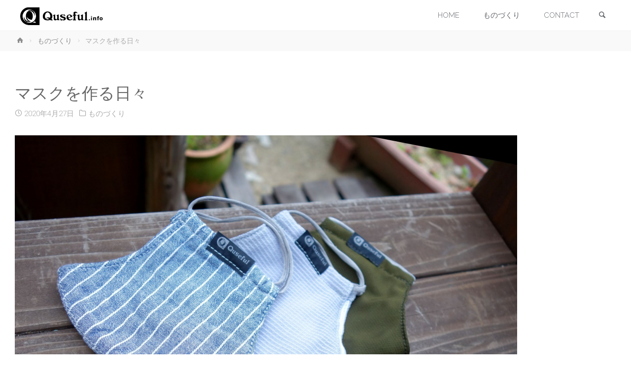

--- FILE ---
content_type: text/html; charset=UTF-8
request_url: https://quseful.info/2020/04/27/%E3%83%9E%E3%82%B9%E3%82%AF%E3%82%92%E4%BD%9C%E3%82%8B%E6%97%A5%E3%80%85/
body_size: 13876
content:
<!DOCTYPE html>
<html lang="ja">
<head>
<meta name="viewport" content="width=device-width, user-scalable=yes, initial-scale=1.0">
<meta http-equiv="X-UA-Compatible" content="IE=edge" /><meta charset="UTF-8">
<link rel="profile" href="http://gmpg.org/xfn/11">
<link rel="pingback" href="https://quseful.info/xmlrpc.php">
<title>マスクを作る日々</title>
<meta name='robots' content='max-image-preview:large' />
<link rel='dns-prefetch' href='//webfonts.sakura.ne.jp' />
<link rel='dns-prefetch' href='//static.addtoany.com' />
<link rel='dns-prefetch' href='//www.google.com' />
<link rel='dns-prefetch' href='//secure.gravatar.com' />
<link rel='dns-prefetch' href='//fonts.googleapis.com' />
<link rel='dns-prefetch' href='//s.w.org' />
<link rel='dns-prefetch' href='//v0.wordpress.com' />
<link rel="alternate" type="application/rss+xml" title=" &raquo; フィード" href="https://quseful.info/feed/" />
<link rel="alternate" type="application/rss+xml" title=" &raquo; コメントフィード" href="https://quseful.info/comments/feed/" />
<link rel="alternate" type="application/rss+xml" title=" &raquo; マスクを作る日々 のコメントのフィード" href="https://quseful.info/2020/04/27/%e3%83%9e%e3%82%b9%e3%82%af%e3%82%92%e4%bd%9c%e3%82%8b%e6%97%a5%e3%80%85/feed/" />
		<script type="text/javascript">
			window._wpemojiSettings = {"baseUrl":"https:\/\/s.w.org\/images\/core\/emoji\/13.1.0\/72x72\/","ext":".png","svgUrl":"https:\/\/s.w.org\/images\/core\/emoji\/13.1.0\/svg\/","svgExt":".svg","source":{"concatemoji":"https:\/\/quseful.info\/wp-includes\/js\/wp-emoji-release.min.js?ver=5.8.12"}};
			!function(e,a,t){var n,r,o,i=a.createElement("canvas"),p=i.getContext&&i.getContext("2d");function s(e,t){var a=String.fromCharCode;p.clearRect(0,0,i.width,i.height),p.fillText(a.apply(this,e),0,0);e=i.toDataURL();return p.clearRect(0,0,i.width,i.height),p.fillText(a.apply(this,t),0,0),e===i.toDataURL()}function c(e){var t=a.createElement("script");t.src=e,t.defer=t.type="text/javascript",a.getElementsByTagName("head")[0].appendChild(t)}for(o=Array("flag","emoji"),t.supports={everything:!0,everythingExceptFlag:!0},r=0;r<o.length;r++)t.supports[o[r]]=function(e){if(!p||!p.fillText)return!1;switch(p.textBaseline="top",p.font="600 32px Arial",e){case"flag":return s([127987,65039,8205,9895,65039],[127987,65039,8203,9895,65039])?!1:!s([55356,56826,55356,56819],[55356,56826,8203,55356,56819])&&!s([55356,57332,56128,56423,56128,56418,56128,56421,56128,56430,56128,56423,56128,56447],[55356,57332,8203,56128,56423,8203,56128,56418,8203,56128,56421,8203,56128,56430,8203,56128,56423,8203,56128,56447]);case"emoji":return!s([10084,65039,8205,55357,56613],[10084,65039,8203,55357,56613])}return!1}(o[r]),t.supports.everything=t.supports.everything&&t.supports[o[r]],"flag"!==o[r]&&(t.supports.everythingExceptFlag=t.supports.everythingExceptFlag&&t.supports[o[r]]);t.supports.everythingExceptFlag=t.supports.everythingExceptFlag&&!t.supports.flag,t.DOMReady=!1,t.readyCallback=function(){t.DOMReady=!0},t.supports.everything||(n=function(){t.readyCallback()},a.addEventListener?(a.addEventListener("DOMContentLoaded",n,!1),e.addEventListener("load",n,!1)):(e.attachEvent("onload",n),a.attachEvent("onreadystatechange",function(){"complete"===a.readyState&&t.readyCallback()})),(n=t.source||{}).concatemoji?c(n.concatemoji):n.wpemoji&&n.twemoji&&(c(n.twemoji),c(n.wpemoji)))}(window,document,window._wpemojiSettings);
		</script>
		<style type="text/css">
img.wp-smiley,
img.emoji {
	display: inline !important;
	border: none !important;
	box-shadow: none !important;
	height: 1em !important;
	width: 1em !important;
	margin: 0 .07em !important;
	vertical-align: -0.1em !important;
	background: none !important;
	padding: 0 !important;
}
</style>
	<link rel='stylesheet' id='sb_instagram_styles-css'  href='https://quseful.info/wp-content/plugins/instagram-feed/css/sbi-styles.min.css?ver=2.9.9' type='text/css' media='all' />
<link rel='stylesheet' id='wp-block-library-css'  href='https://quseful.info/wp-includes/css/dist/block-library/style.min.css?ver=5.8.12' type='text/css' media='all' />
<style id='wp-block-library-inline-css' type='text/css'>
.has-text-align-justify{text-align:justify;}
</style>
<link rel='stylesheet' id='mediaelement-css'  href='https://quseful.info/wp-includes/js/mediaelement/mediaelementplayer-legacy.min.css?ver=4.2.16' type='text/css' media='all' />
<link rel='stylesheet' id='wp-mediaelement-css'  href='https://quseful.info/wp-includes/js/mediaelement/wp-mediaelement.min.css?ver=5.8.12' type='text/css' media='all' />
<link rel='stylesheet' id='contact-form-7-css'  href='https://quseful.info/wp-content/plugins/contact-form-7/includes/css/styles.css?ver=5.3.2' type='text/css' media='all' />
<link rel='stylesheet' id='wp-show-posts-css'  href='https://quseful.info/wp-content/plugins/wp-show-posts/css/wp-show-posts-min.css?ver=1.1.3' type='text/css' media='all' />
<link rel='stylesheet' id='anima-themefonts-css'  href='https://quseful.info/wp-content/themes/anima/resources/fonts/fontfaces.css?ver=1.4.0' type='text/css' media='all' />
<link rel='stylesheet' id='anima-googlefonts-css'  href='//fonts.googleapis.com/css?family=Raleway400%2C300%2C700%7CRaleway%7CRoboto%7CRaleway%3A100%2C200%2C300%2C400%2C500%2C600%2C700%2C800%2C900%2C400%2C300%2C700%7CRaleway%3A100%2C200%2C300%2C400%2C500%2C600%2C700%2C800%2C900%7CRaleway%3A400%7CRaleway%3A300%7CRoboto%3A700%7CRoboto%3A300&#038;ver=1.4.0' type='text/css' media='all' />
<link rel='stylesheet' id='anima-main-css'  href='https://quseful.info/wp-content/themes/anima/style.css?ver=1.4.0' type='text/css' media='all' />
<style id='anima-main-inline-css' type='text/css'>
 body:not(.anima-landing-page) #container, #site-header-main-inside, #colophon-inside, #footer-inside, #breadcrumbs-container-inside, #header-page-title { margin: 0 auto; max-width: 1300px; } #site-header-main { left: 0; right: 0; } #primary { width: 200px; } #secondary { width: 200px; } #container.one-column .main { width: 100%; } #container.two-columns-right #secondary { float: right; } #container.two-columns-right .main, .two-columns-right #breadcrumbs { width: calc( 100% - 200px ); float: left; } #container.two-columns-left #primary { float: left; } #container.two-columns-left .main, .two-columns-left #breadcrumbs { width: calc( 100% - 200px ); float: right; } #container.three-columns-right #primary, #container.three-columns-left #primary, #container.three-columns-sided #primary { float: left; } #container.three-columns-right #secondary, #container.three-columns-left #secondary, #container.three-columns-sided #secondary { float: left; } #container.three-columns-right #primary, #container.three-columns-left #secondary { margin-left: 0%; margin-right: 0%; } #container.three-columns-right .main, .three-columns-right #breadcrumbs { width: calc( 100% - 400px ); float: left; } #container.three-columns-left .main, .three-columns-left #breadcrumbs { width: calc( 100% - 400px ); float: right; } #container.three-columns-sided #secondary { float: right; } #container.three-columns-sided .main, .three-columns-sided #breadcrumbs { width: calc( 100% - 400px ); float: right; } .three-columns-sided #breadcrumbs { margin: 0 calc( 0% + 200px ) 0 -1920px; } #site-text { clip: rect(1px, 1px, 1px, 1px); height: 1px; overflow: hidden; position: absolute !important; width: 1px; word-wrap: normal !important; } html { font-family: 'Raleway';font-weight:400; font-size: 15px; font-weight: 400; line-height: 1.8; } #site-title { font-family: Raleway; font-size: 110%; font-weight: 400; } #access ul li a { font-family: Raleway; font-size: 100%; font-weight: 300; } .widget-title { font-family: Roboto; font-size: 100%; font-weight: 700; } .widget-container { font-family: Raleway; font-size: 100%; font-weight: 400; } .entry-title, #reply-title { font-family: Raleway; font-size: 220%; font-weight: 300; } .entry-meta > span, .post-continue-container { font-family: Roboto; font-size: 100%; font-weight: 300; } .page-link, .pagination, #author-info #author-link, .comment .reply a, .comment-meta, .byline { font-family: Roboto; } .content-masonry .entry-title { font-size: 154%; } h1 { font-size: 2.33em; } h2 { font-size: 2.06em; } h3 { font-size: 1.79em; } h4 { font-size: 1.52em; } h5 { font-size: 1.25em; } h6 { font-size: 0.98em; } h1, h2, h3, h4, h5, h6, .seriousslider-theme .seriousslider-caption-title { font-family: Raleway; font-weight: 300; } body { color: #666; background-color: #FFF; } #site-header-main, #access ul ul, .menu-search-animated .searchform input[type="search"], #access .menu-search-animated .searchform, #access::after, .anima-over-menu .header-fixed#site-header-main, .anima-over-menu .header-fixed#site-header-main #access:after { background-color: #FFFFFF; } #site-header-main { border-bottom-color: rgba(0,0,0,.05); } .anima-over-menu .header-fixed#site-header-main #site-title a { color: #1a6282; } #access > div > ul > li, #access > div > ul > li > a, .anima-over-menu .header-fixed#site-header-main #access > div > ul > li:not([class*='current']), .anima-over-menu .header-fixed#site-header-main #access > div > ul > li:not([class*='current']) > a, .anima-over-menu .header-fixed#site-header-main #sheader.socials a::before, #sheader.socials a::before, #access .menu-search-animated .searchform input[type="search"], #mobile-menu { color: #63666B; } .anima-over-menu .header-fixed#site-header-main #sheader.socials a:hover::before, #sheader.socials a:hover::before { color: #FFFFFF; } #access ul.sub-menu li a, #access ul.children li a { color: #63666B; } #access ul.sub-menu li a, #access ul.children li a { background-color: #FFFFFF; } #access > div > ul > li:hover > a, #access > div > ul > li a:hover, #access > div > ul > li:hover, .anima-over-menu .header-fixed#site-header-main #access > div > ul > li > a:hover, .anima-over-menu .header-fixed#site-header-main #access > div > ul > li:hover { color: #1a6282; } #access > div > ul > li > a > span::before { background-color: #1a6282; } #site-title::before { background-color: #777777; } #access > div > ul > li.current_page_item > a, #access > div > ul > li.current-menu-item > a, #access > div > ul > li.current_page_ancestor > a, #access > div > ul > li.current-menu-ancestor > a, #access .sub-menu, #access .children, .anima-over-menu .header-fixed#site-header-main #access > div > ul > li > a { color: #777777; } #access ul.children > li.current_page_item > a, #access ul.sub-menu > li.current-menu-item > a, #access ul.children > li.current_page_ancestor > a, #access ul.sub-menu > li.current-menu-ancestor > a { color: #777777; } .searchform .searchsubmit { color: #666; } body:not(.anima-landing-page) article.hentry, body:not(.anima-landing-page) .main { background-color: #FFF; } .pagination, .page-link { border-color: #eeeeee; } .post-thumbnail-container .featured-image-meta, body:not(.single) article.hentry .post-thumbnail-container > a::after, #header-page-title-inside { background-color: rgba(0,0,0, 0.6); } #header-page-title-inside { box-shadow: 0 -70px 70px rgba(0,0,0,0.2) inset; } #header-page-title .entry-meta .bl_categ a { background-color: #1a6282; } #header-page-title .entry-meta .bl_categ a:hover { background-color: #2b7393; } .anima-normal-titles #breadcrumbs-container { background-color: #f9f9f9; } #colophon, #footer { background-color: #ffffff; color: #AAAAAA; } #footer { background: #ffffff; } .entry-title a:active, .entry-title a:hover { color: #1a6282; } .entry-title a:hover { border-bottom-color: #1a6282; } span.entry-format { color: #1a6282; } .format-aside { border-top-color: #FFF; } article.hentry .post-thumbnail-container { background-color: rgba(102,102,102,0.15); } .entry-content blockquote::before, .entry-content blockquote::after { color: rgba(102,102,102,0.2); } .entry-content h5, .entry-content h6, .lp-text-content h5, .lp-text-content h6 { color: #777777; } .entry-content h1, .entry-content h2, .entry-content h3, .entry-content h4, .lp-text-content h1, .lp-text-content h2, .lp-text-content h3, .lp-text-content h4 { color: #333; } a { color: #1a6282; } a:hover, .entry-meta span a:hover { color: #777777; } .post-continue-container span.comments-link:hover, .post-continue-container span.comments-link a:hover { color: #1a6282; } .socials a:before { color: #1a6282; background: #f5f5f5; } .socials a:hover:before { background-color: #1a6282; color: #FFF; } #sheader .socials a:before { background: #f5f5f5; } #sheader .socials a:hover:before { background-color: #1a6282; color: #FFFFFF; } #footer .socials a:before { background: #f5f5f5; } #footer .socials a:hover:before { background-color: #1a6282; color: #ffffff; } .anima-normalizedtags #content .tagcloud a { color: #FFF; background-color: #1a6282; } .anima-normalizedtags #content .tagcloud a:hover { background-color: #777777; } #toTop { background-color: rgba(230,230,230,0.5); color: #1a6282; } #nav-fixed i, #nav-fixed span { background-color: rgba(215,215,215,0.5); } #nav-fixed i { color: #FFF; } #toTop:hover { background-color: #1a6282; color: #FFF; } a.continue-reading-link { background-color:#efefef; } .continue-reading-link::after { background-color: #1a6282; color: #FFF; } .entry-meta .icon-metas:before { color: #ababab; } .anima-caption-one .main .wp-caption .wp-caption-text { border-bottom-color: #eeeeee; } .anima-caption-two .main .wp-caption .wp-caption-text { background-color: #f5f5f5; } .anima-image-one .entry-content img[class*="align"], .anima-image-one .entry-summary img[class*="align"], .anima-image-two .entry-content img[class*='align'], .anima-image-two .entry-summary img[class*='align'] { border-color: #eeeeee; } .anima-image-five .entry-content img[class*='align'], .anima-image-five .entry-summary img[class*='align'] { border-color: #1a6282; } /* diffs */ span.edit-link a.post-edit-link, span.edit-link a.post-edit-link:hover, span.edit-link .icon-edit:before { color: #212121; } .searchform { border-color: #ebebeb; } .entry-meta span, .entry-meta a, .entry-utility span, .entry-utility a, .entry-meta time, #breadcrumbs-nav, #header-page-title .byline, .footermenu ul li span.sep { color: #ababab; } .footermenu ul li a::after { background: #777777; } #breadcrumbs-nav a { color: #8d8d8d; } .entry-meta span.entry-sticky { background-color: #ababab; color: #FFF; } #commentform { max-width:650px;} code, #nav-below .nav-previous a:before, #nav-below .nav-next a:before { background-color: #eeeeee; } pre, .page-link > span, .comment-author, .commentlist .comment-body, .commentlist .pingback { border-color: #eeeeee; } .commentlist .comment-body::after { border-top-color: #FFF; } .commentlist .comment-body::before { border-top-color: #e4e4e4; } article #author-info { border-top-color: #eeeeee; } .page-header.pad-container { border-bottom-color: #eeeeee; } .comment-meta a { color: #c9c9c9; } .commentlist .reply a { color: #b5b5b5; background-color: #f3f3f3; } select, input[type], textarea { color: #666; border-color: #eeeeee; background-color: #f0f0f0; } input[type]:hover, textarea:hover, select:hover, input[type]:focus, textarea:focus, select:focus { background: #f8f8f8; } button, input[type="button"], input[type="submit"], input[type="reset"] { background-color: #1a6282; color: #FFF; } button:hover, input[type="button"]:hover, input[type="submit"]:hover, input[type="reset"]:hover { background-color: #777777; } hr { background-color: #f0f0f0; } /* gutenberg */ .wp-block-image.alignwide { margin-left: calc( ( 0% + 2.5em ) * -1 ); margin-right: calc( ( 0% + 2.5em ) * -1 ); } .wp-block-image.alignwide img { width: calc( 100% + 5em ); max-width: calc( 100% + 5em ); } .has-accent-1-color, .has-accent-1-color:hover { color: #1a6282; } .has-accent-2-color, .has-accent-2-color:hover { color: #777777; } .has-headings-color, .has-headings-color:hover { color: #333; } .has-sitetext-color, .has-sitetext-color:hover { color: #666; } .has-sitebg-color, .has-sitebg-color:hover { color: #FFF; } .has-accent-1-background-color { background-color: #1a6282; } .has-accent-2-background-color { background-color: #777777; } .has-headings-background-color { background-color: #333; } .has-sitetext-background-color { background-color: #666; } .has-sitebg-background-color { background-color: #FFF; } .has-small-font-size { font-size: 9px; } .has-regular-font-size { font-size: 15px; } .has-large-font-size { font-size: 24px; } .has-larger-font-size { font-size: 38px; } .has-huge-font-size { font-size: 38px; } /* woocommerce */ .woocommerce-page #respond input#submit, .woocommerce a.button, .woocommerce-page button.button, .woocommerce input.button, .woocommerce #respond input#submit, .woocommerce a.button, .woocommerce button.button, .woocommerce input.button { background-color: #1a6282; color: #FFF; line-height: 1.8; border-radius: 4px;} .woocommerce #respond input#submit:hover, .woocommerce a.button:hover, .woocommerce button.button:hover, .woocommerce input.button:hover { background-color: #3c84a4; color: #FFF;} .woocommerce-page #respond input#submit.alt, .woocommerce a.button.alt, .woocommerce-page button.button.alt, .woocommerce input.button.alt { background-color: #777777; color: #FFF; line-height: 1.8; border-radius: 4px;} .woocommerce-page #respond input#submit.alt:hover, .woocommerce a.button.alt:hover, .woocommerce-page button.button.alt:hover, .woocommerce input.button.alt:hover { background-color: #999999; color: #FFF;} .woocommerce div.product .woocommerce-tabs ul.tabs li.active { border-bottom-color: #FFF; } .woocommerce #respond input#submit.alt.disabled, .woocommerce #respond input#submit.alt.disabled:hover, .woocommerce #respond input#submit.alt:disabled, .woocommerce #respond input#submit.alt:disabled:hover, .woocommerce #respond input#submit.alt[disabled]:disabled, .woocommerce #respond input#submit.alt[disabled]:disabled:hover, .woocommerce a.button.alt.disabled, .woocommerce a.button.alt.disabled:hover, .woocommerce a.button.alt:disabled, .woocommerce a.button.alt:disabled:hover, .woocommerce a.button.alt[disabled]:disabled, .woocommerce a.button.alt[disabled]:disabled:hover, .woocommerce button.button.alt.disabled, .woocommerce button.button.alt.disabled:hover, .woocommerce button.button.alt:disabled, .woocommerce button.button.alt:disabled:hover, .woocommerce button.button.alt[disabled]:disabled, .woocommerce button.button.alt[disabled]:disabled:hover, .woocommerce input.button.alt.disabled, .woocommerce input.button.alt.disabled:hover, .woocommerce input.button.alt:disabled, .woocommerce input.button.alt:disabled:hover, .woocommerce input.button.alt[disabled]:disabled, .woocommerce input.button.alt[disabled]:disabled:hover { background-color: #777777; } .woocommerce ul.products li.product .price, .woocommerce div.product p.price, .woocommerce div.product span.price { color: #989898 } #add_payment_method #payment, .woocommerce-cart #payment, .woocommerce-checkout #payment { background: #f5f5f5; } /* mobile menu */ nav#mobile-menu { background-color: #FFFFFF; } #mobile-menu .mobile-arrow { color: #666; } .main .entry-content, .main .entry-summary { text-align: inherit; } .main p, .main ul, .main ol, .main dd, .main pre, .main hr { margin-bottom: 1em; } .main p { text-indent: 0em; } .main a.post-featured-image { background-position: center center; } #header-widget-area { width: 25%; left: calc(50% - 25% / 2); } .anima-stripped-table .main thead th, .anima-bordered-table .main thead th, .anima-stripped-table .main td, .anima-stripped-table .main th, .anima-bordered-table .main th, .anima-bordered-table .main td { border-color: #e9e9e9; } .anima-clean-table .main th, .anima-stripped-table .main tr:nth-child(even) td, .anima-stripped-table .main tr:nth-child(even) th { background-color: #f6f6f6; } .anima-cropped-featured .main .post-thumbnail-container { height: 350px; } .anima-responsive-featured .main .post-thumbnail-container { max-height: 350px; height: auto; } article.hentry .article-inner, #content-masonry article.hentry .article-inner { padding: 0%; } #site-header-main { height:63px; } #access .menu-search-animated .searchform { height: 62px; line-height: 62px; } .anima-over-menu .staticslider-caption-container { padding-top: 63px; } .menu-search-animated, #sheader-container, .identity, #nav-toggle { height:63px; line-height:63px; } #access div > ul > li > a { line-height:63px; } #branding { height:63px; } .anima-responsive-headerimage #masthead #header-image-main-inside { max-height: 0px; } .anima-cropped-headerimage #masthead #header-image-main-inside { height: 0px; } #site-text { display: none; } #masthead #site-header-main { position: fixed; } .anima-fixed-menu #header-image-main { margin-top: 63px; } @media (max-width: 640px) { #header-page-title .entry-title { font-size: 170%; } } .lp-staticslider .staticslider-caption, .lp-dynamic-slider, .seriousslider-theme .seriousslider-caption, .anima-landing-page .lp-blocks-inside, .anima-landing-page .lp-boxes-inside, .anima-landing-page .lp-text-inside, .anima-landing-page .lp-posts-inside, .anima-landing-page .lp-page-inside, .anima-landing-page .lp-section-header, .anima-landing-page .content-widget { max-width: 1300px; } .anima-landing-page .content-widget { margin: 0 auto; } .seriousslider-theme .seriousslider-caption-buttons a, a[class^="staticslider-button"] { font-size: 15px; } .seriousslider-theme .seriousslider-caption-buttons a:nth-child(2n+1), a.staticslider-button:nth-child(2n+1) { background-color: #1a6282; border-color: #1a6282; color: #FFF; } .seriousslider-theme .seriousslider-caption-buttons a:nth-child(2n+1):hover, .staticslider-button:nth-child(2n+1):hover { color: #1a6282; } .seriousslider-theme .seriousslider-caption-buttons a:nth-child(2n+2), a.staticslider-button:nth-child(2n+2) { color: #777777; border-color: #777777; } .seriousslider-theme .seriousslider-caption-buttons a:nth-child(2n+2):hover, a.staticslider-button:nth-child(2n+2):hover { background-color: #777777; color: #FFF; } .lp-block i { border-color: #ffffff; } .lp-block:hover i { border-color: #1a6282; } .lp-block > i::before { color: #1a6282; border-color: #f0f0f0; background-color: #ffffff; } .lp-block:hover i::before { color: #1a6282; } .lp-block i:after { background-color: #1a6282; } .lp-block:hover i:after { background-color: #777777; } .lp-block-text, .lp-boxes-static .lp-box-text, .lp-section-desc, .staticslider-caption-text { color: #8e8e8e; } .lp-blocks { background-color: #ffffff; } .lp-boxes { background-color: #FFFFFF; } .lp-text { background-color: #ffffff; } .staticslider-caption-container, .lp-slider-wrapper { background-color: #FFFFFF; } .seriousslider-theme .seriousslider-caption { color: #ffffff; } .lp-boxes-1 .lp-box .lp-box-image { height: 350px; } .lp-boxes-1.lp-boxes-animated .lp-box:hover .lp-box-text { max-height: 250px; } .lp-boxes-2 .lp-box .lp-box-image { height: 400px; } .lp-boxes-2.lp-boxes-animated .lp-box:hover .lp-box-text { max-height: 300px; } .lp-box-readmore:hover { color: #1a6282; } .lp-boxes .lp-box-overlay { background-color: rgba(26,98,130, 0.8); } .lp-boxes:not(.lp-boxes-static2) .lp-box-overlay:hover { background-color: rgba(26,98,130, 1); } #lp-posts, #lp-page { background-color: #FFF; } #cryout_ajax_more_trigger { background-color: #1a6282; color: #FFF;} .lpbox-rnd1 { background-color: #c8c8c8; } .lpbox-rnd2 { background-color: #c3c3c3; } .lpbox-rnd3 { background-color: #bebebe; } .lpbox-rnd4 { background-color: #b9b9b9; } .lpbox-rnd5 { background-color: #b4b4b4; } .lpbox-rnd6 { background-color: #afafaf; } .lpbox-rnd7 { background-color: #aaaaaa; } .lpbox-rnd8 { background-color: #a5a5a5; } 
</style>
<link rel='stylesheet' id='yarpp-thumbnails-css'  href='https://quseful.info/wp-content/plugins/yet-another-related-posts-plugin/style/styles_thumbnails.css?ver=5.27.8' type='text/css' media='all' />
<style id='yarpp-thumbnails-inline-css' type='text/css'>
.yarpp-thumbnails-horizontal .yarpp-thumbnail {width: 130px;height: 170px;margin: 5px;margin-left: 0px;}.yarpp-thumbnail > img, .yarpp-thumbnail-default {width: 120px;height: 120px;margin: 5px;}.yarpp-thumbnails-horizontal .yarpp-thumbnail-title {margin: 7px;margin-top: 0px;width: 120px;}.yarpp-thumbnail-default > img {min-height: 120px;min-width: 120px;}
</style>
<link rel='stylesheet' id='addtoany-css'  href='https://quseful.info/wp-content/plugins/add-to-any/addtoany.min.css?ver=1.16' type='text/css' media='all' />
<link rel='stylesheet' id='jetpack_css-css'  href='https://quseful.info/wp-content/plugins/jetpack/css/jetpack.css?ver=10.4.2' type='text/css' media='all' />
<script type='text/javascript' src='https://quseful.info/wp-includes/js/jquery/jquery.min.js?ver=3.6.0' id='jquery-core-js'></script>
<script type='text/javascript' src='https://quseful.info/wp-includes/js/jquery/jquery-migrate.min.js?ver=3.3.2' id='jquery-migrate-js'></script>
<script type='text/javascript' src='//webfonts.sakura.ne.jp/js/sakurav3.js?fadein=0&#038;ver=3.1.0' id='typesquare_std-js'></script>
<script type='text/javascript' id='addtoany-core-js-before'>
window.a2a_config=window.a2a_config||{};a2a_config.callbacks=[];a2a_config.overlays=[];a2a_config.templates={};a2a_localize = {
	Share: "共有",
	Save: "ブックマーク",
	Subscribe: "購読",
	Email: "メール",
	Bookmark: "ブックマーク",
	ShowAll: "すべて表示する",
	ShowLess: "小さく表示する",
	FindServices: "サービスを探す",
	FindAnyServiceToAddTo: "追加するサービスを今すぐ探す",
	PoweredBy: "Powered by",
	ShareViaEmail: "メールでシェアする",
	SubscribeViaEmail: "メールで購読する",
	BookmarkInYourBrowser: "ブラウザにブックマーク",
	BookmarkInstructions: "このページをブックマークするには、 Ctrl+D または \u2318+D を押下。",
	AddToYourFavorites: "お気に入りに追加",
	SendFromWebOrProgram: "任意のメールアドレスまたはメールプログラムから送信",
	EmailProgram: "メールプログラム",
	More: "詳細&#8230;",
	ThanksForSharing: "共有ありがとうございます !",
	ThanksForFollowing: "フォローありがとうございます !"
};

a2a_config.icon_color="unset,#ffffff";
</script>
<script type='text/javascript' async src='https://static.addtoany.com/menu/page.js' id='addtoany-core-js'></script>
<script type='text/javascript' async src='https://quseful.info/wp-content/plugins/add-to-any/addtoany.min.js?ver=1.1' id='addtoany-jquery-js'></script>
<!--[if lt IE 9]>
<script type='text/javascript' src='https://quseful.info/wp-content/themes/anima/resources/js/html5shiv.min.js?ver=1.4.0' id='anima-html5shiv-js'></script>
<![endif]-->
<link rel="https://api.w.org/" href="https://quseful.info/wp-json/" /><link rel="alternate" type="application/json" href="https://quseful.info/wp-json/wp/v2/posts/7192" /><link rel="EditURI" type="application/rsd+xml" title="RSD" href="https://quseful.info/xmlrpc.php?rsd" />
<link rel="wlwmanifest" type="application/wlwmanifest+xml" href="https://quseful.info/wp-includes/wlwmanifest.xml" /> 
<meta name="generator" content="WordPress 5.8.12" />
<link rel="canonical" href="https://quseful.info/2020/04/27/%e3%83%9e%e3%82%b9%e3%82%af%e3%82%92%e4%bd%9c%e3%82%8b%e6%97%a5%e3%80%85/" />
<link rel='shortlink' href='https://wp.me/paFi6n-1S0' />
<link rel="alternate" type="application/json+oembed" href="https://quseful.info/wp-json/oembed/1.0/embed?url=https%3A%2F%2Fquseful.info%2F2020%2F04%2F27%2F%25e3%2583%259e%25e3%2582%25b9%25e3%2582%25af%25e3%2582%2592%25e4%25bd%259c%25e3%2582%258b%25e6%2597%25a5%25e3%2580%2585%2F" />
<link rel="alternate" type="text/xml+oembed" href="https://quseful.info/wp-json/oembed/1.0/embed?url=https%3A%2F%2Fquseful.info%2F2020%2F04%2F27%2F%25e3%2583%259e%25e3%2582%25b9%25e3%2582%25af%25e3%2582%2592%25e4%25bd%259c%25e3%2582%258b%25e6%2597%25a5%25e3%2580%2585%2F&#038;format=xml" />
<style type='text/css'>img#wpstats{display:none}</style>
		<link rel="icon" href="https://quseful.info/wp-content/uploads/2019/02/cropped-Q_logo-32x32.jpg" sizes="32x32" />
<link rel="icon" href="https://quseful.info/wp-content/uploads/2019/02/cropped-Q_logo-192x192.jpg" sizes="192x192" />
<link rel="apple-touch-icon" href="https://quseful.info/wp-content/uploads/2019/02/cropped-Q_logo-180x180.jpg" />
<meta name="msapplication-TileImage" content="https://quseful.info/wp-content/uploads/2019/02/cropped-Q_logo-270x270.jpg" />
<style type="text/css" id="wp-custom-css">.grecaptcha-badge { visibility: hidden; }</style></head>

<body class="post-template-default single single-post postid-7192 single-format-standard wp-custom-logo wp-embed-responsive anima-image-none anima-caption-one anima-totop-normal anima-stripped-table anima-fixed-menu anima-cropped-headerimage anima-responsive-featured anima-magazine-two anima-magazine-layout anima-comment-placeholder anima-normal-titles anima-normalizedtags anima-article-animation-slideLeft elementor-default elementor-kit-6712" itemscope itemtype="http://schema.org/WebPage">
	<div id="site-wrapper">
	<header id="masthead" class="cryout"  itemscope itemtype="http://schema.org/WPHeader" role="banner">

		<div id="site-header-main">
			<div id="site-header-main-inside">

				<nav id="mobile-menu">
					<span id="nav-cancel"><i class="icon-cancel"></i></span>
					<div><ul id="mobile-nav" class=""><li id="menu-item-1646" class="menu-item menu-item-type-custom menu-item-object-custom menu-item-home menu-item-1646"><a href="http://quseful.info"><span>HOME</span></a></li>
<li id="menu-item-8927" class="menu-item menu-item-type-post_type menu-item-object-page menu-item-8927"><a href="https://quseful.info/works/"><span>ものづくり</span></a></li>
<li id="menu-item-1665" class="menu-item menu-item-type-post_type menu-item-object-page menu-item-1665"><a href="https://quseful.info/contact/"><span>CONTACT</span></a></li>
<li class='menu-main-search menu-search-animated'>
			<a role='link' href><i class='icon-search'></i><span class='screen-reader-text'>検索</span></a>
<form role="search" method="get" class="searchform" action="https://quseful.info/">
	<label>
		<span class="screen-reader-text">検索対象:</span>
		<input type="search" class="s" placeholder="検索" value="" name="s" />
	</label>
	<button type="submit" class="searchsubmit"><span class="screen-reader-text">検索</span><i class="icon-search"></i></button>
</form>

			<i class='icon-cancel'></i>
		</li></ul></div>				</nav> <!-- #mobile-menu -->

				<div id="branding">
					<div class="identity"><a href="https://quseful.info/" id="logo" class="custom-logo-link" title="" rel="home"><img   src="https://quseful.info/wp-content/uploads/2019/08/cropped-quseful_info_top001-4.png" class="custom-logo" alt="" srcset="https://quseful.info/wp-content/uploads/2019/08/cropped-quseful_info_top001-4.png 323w, https://quseful.info/wp-content/uploads/2019/08/cropped-quseful_info_top001-4-300x91.png 300w" sizes="(max-width: 323px) 100vw, 323px" /></a></div><div id="site-text"><div itemprop="headline" id="site-title"><span> <a href="https://quseful.info/" title="" rel="home"></a> </span></div><span id="site-description"  itemprop="description" ></span></div>				</div><!-- #branding -->

				<div id="sheader-container">
									</div>

				<a id="nav-toggle"><i class="icon-menu"></i></a>
				<nav id="access" role="navigation"  aria-label="メインメニュー"  itemscope itemtype="http://schema.org/SiteNavigationElement">
						<div class="skip-link screen-reader-text">
		<a href="#main" title="コンテンツへスキップ"> コンテンツへスキップ </a>
	</div>
	<div><ul id="prime_nav" class=""><li class="menu-item menu-item-type-custom menu-item-object-custom menu-item-home menu-item-1646"><a href="http://quseful.info"><span>HOME</span></a></li>
<li class="menu-item menu-item-type-post_type menu-item-object-page menu-item-8927"><a href="https://quseful.info/works/"><span>ものづくり</span></a></li>
<li class="menu-item menu-item-type-post_type menu-item-object-page menu-item-1665"><a href="https://quseful.info/contact/"><span>CONTACT</span></a></li>
<li class='menu-main-search menu-search-animated'>
			<a role='link' href><i class='icon-search'></i><span class='screen-reader-text'>検索</span></a>
<form role="search" method="get" class="searchform" action="https://quseful.info/">
	<label>
		<span class="screen-reader-text">検索対象:</span>
		<input type="search" class="s" placeholder="検索" value="" name="s" />
	</label>
	<button type="submit" class="searchsubmit"><span class="screen-reader-text">検索</span><i class="icon-search"></i></button>
</form>

			<i class='icon-cancel'></i>
		</li></ul></div>				</nav><!-- #access -->

			</div><!-- #site-header-main-inside -->
		</div><!-- #site-header-main -->

		<div id="header-image-main">
			<div id="header-image-main-inside">
							<div class="header-image"  style="background-image: url(https://quseful.info/wp-content/uploads/2020/05/94700128_2626944437590561_3958442602470047744_o.jpg)" ></div>
			<img class="header-image" alt="マスクを作る日々" src="https://quseful.info/wp-content/uploads/2020/05/94700128_2626944437590561_3958442602470047744_o.jpg" />
					<aside id="header-widget-area"  itemscope itemtype="http://schema.org/WPSideBar">
			<section id="text-16" class="widget-container widget_text"><h3 class="widget-title"><span>toppage</span></h3>			<div class="textwidget"><p><img loading="lazy" class="alignnone size-medium wp-image-5172" src="http://quseful.info/wp-content/uploads/2019/09/DSC08426-300x200.jpg" alt="" width="300" height="200" srcset="https://quseful.info/wp-content/uploads/2019/09/DSC08426-300x200.jpg 300w, https://quseful.info/wp-content/uploads/2019/09/DSC08426-768x512.jpg 768w, https://quseful.info/wp-content/uploads/2019/09/DSC08426-1024x683.jpg 1024w" sizes="(max-width: 300px) 100vw, 300px" /></p>
<p>&nbsp;</p>
<p>coming soon</p>
</div>
		</section>		</aside>				</div><!-- #header-image-main-inside -->
		</div><!-- #header-image-main -->

	</header><!-- #masthead -->

	<div id="breadcrumbs-container" class="cryout one-column"><div id="breadcrumbs-container-inside"><div id="breadcrumbs"> <nav id="breadcrumbs-nav"  itemprop="breadcrumb"><a href="https://quseful.info" title="ホーム"><i class="icon-bread-home"></i><span class="screen-reader-text">ホーム</span></a><i class="icon-bread-arrow"></i> <a href="https://quseful.info/category/%e3%82%82%e3%81%ae%e3%81%a5%e3%81%8f%e3%82%8a/">ものづくり</a> <i class="icon-bread-arrow"></i> <span class="current">マスクを作る日々</span></nav></div></div></div><!-- breadcrumbs -->
	
	<div id="content" class="cryout">
			<nav id="nav-fixed">
		<div class="nav-previous"><a href="https://quseful.info/2020/04/19/2005doubutsusanwaiwai/" rel="prev"><i class="icon-continue-reading"></i><span>緊急事態宣言とどうぶつの森</span></a></div>
		<div class="nav-next"><a href="https://quseful.info/2020/05/16/200516astumori/" rel="next"><span>推しキャラのポスター</span><i class="icon-continue-reading"></i></a></div>
	</nav>
<div id="container" class="one-column">
	<main id="main" role="main" class="main">
		
		
			<article id="post-7192" class="post-7192 post type-post status-publish format-standard has-post-thumbnail hentry category-22 tag-making tag-mask" itemscope itemtype="http://schema.org/Article" itemprop="mainEntity">
				<div class="schema-image">
							<div class="post-thumbnail-container"   itemprop="image" itemscope itemtype="http://schema.org/ImageObject">

			<a class="post-featured-image" href="https://quseful.info/2020/04/27/%e3%83%9e%e3%82%b9%e3%82%af%e3%82%92%e4%bd%9c%e3%82%8b%e6%97%a5%e3%80%85/" title="マスクを作る日々"  style="background-image: url(https://quseful.info/wp-content/uploads/2020/05/94700128_2626944437590561_3958442602470047744_o-611x350.jpg)" > </a>
			<a class="responsive-featured-image" href="https://quseful.info/2020/04/27/%e3%83%9e%e3%82%b9%e3%82%af%e3%82%92%e4%bd%9c%e3%82%8b%e6%97%a5%e3%80%85/" title="マスクを作る日々">
				<picture>
	 				<source media="(max-width: 1152px)" sizes="(max-width: 800px) 100vw,(max-width: 1152px) 50vw, 1300px" srcset="https://quseful.info/wp-content/uploads/2020/05/94700128_2626944437590561_3958442602470047744_o-512x350.jpg 512w">
	 				<source media="(max-width: 800px)" sizes="(max-width: 800px) 100vw,(max-width: 1152px) 50vw, 1300px" srcset="https://quseful.info/wp-content/uploads/2020/05/94700128_2626944437590561_3958442602470047744_o-800x350.jpg 800w">
	 									<img alt="マスクを作る日々"  itemprop="url" src="https://quseful.info/wp-content/uploads/2020/05/94700128_2626944437590561_3958442602470047744_o-611x350.jpg" />
				</picture>
			</a>
			<meta itemprop="width" content="611">
			<meta itemprop="height" content="350">
			<div class="entry-meta featured-image-meta"></div>
		</div>
					</div>

				<div class="article-inner">
					<header>
						<div class="entry-meta beforetitle-meta">
													</div><!-- .entry-meta -->
						<h1 class="entry-title singular-title"  itemprop="headline">マスクを作る日々</h1>
						<div class="entry-meta aftertitle-meta">
							
		<span class="onDate date" >
				<i class="icon-date icon-metas" title="日付"></i>
				<time class="published" datetime="2020-04-27T09:52:54+09:00"  itemprop="datePublished">
					2020年4月27日				</time>
				<time class="updated" datetime="2020-09-11T15:08:47+09:00"  itemprop="dateModified">2020年9月11日</time>
		</span>
		<span class="bl_categ" >
					<i class="icon-category icon-metas" title="カテゴリー"></i> <a href="https://quseful.info/category/%e3%82%82%e3%81%ae%e3%81%a5%e3%81%8f%e3%82%8a/" rel="category tag">ものづくり</a></span>						</div><!-- .entry-meta -->

					</header>

					
					<div class="entry-content"  itemprop="articleBody">
						<p><img loading="lazy" class="alignnone size-large wp-image-7193" src="https://quseful.info/wp-content/uploads/2020/05/94700128_2626944437590561_3958442602470047744_o-1024x683.jpg" alt="" width="1019" height="680" srcset="https://quseful.info/wp-content/uploads/2020/05/94700128_2626944437590561_3958442602470047744_o-1024x683.jpg 1024w, https://quseful.info/wp-content/uploads/2020/05/94700128_2626944437590561_3958442602470047744_o-300x200.jpg 300w, https://quseful.info/wp-content/uploads/2020/05/94700128_2626944437590561_3958442602470047744_o-768x512.jpg 768w, https://quseful.info/wp-content/uploads/2020/05/94700128_2626944437590561_3958442602470047744_o-525x350.jpg 525w, https://quseful.info/wp-content/uploads/2020/05/94700128_2626944437590561_3958442602470047744_o.jpg 2048w" sizes="(max-width: 1019px) 100vw, 1019px" /></p>
<p>不織布のマスクが入手しづらくなってきたため、自分用で布マスクを縫製しました。</p>
<p><span id="more-7192"></span></p>
<p>&nbsp;</p>
<p>「自分以外は使わないし」とQusefulのネームを取り付けて使うこと数日。</p>
<p>それから家族用に作り、希望する親類に配り、友人へと口コミで広がり、大量の布マスクを作り続ける日々を送っています。</p>
<p>ネームは「手作りでなく既製品っぽいからこのままで」との意見が多く、そのままの仕様で作らせてもらってます。<br />
&nbsp;</p>
<p><img loading="lazy" class="alignnone size-large wp-image-7194" src="https://quseful.info/wp-content/uploads/2020/05/94734181_2626944447590560_2506947551404490752_o-1024x683.jpg" alt="" width="1019" height="680" srcset="https://quseful.info/wp-content/uploads/2020/05/94734181_2626944447590560_2506947551404490752_o-1024x683.jpg 1024w, https://quseful.info/wp-content/uploads/2020/05/94734181_2626944447590560_2506947551404490752_o-300x200.jpg 300w, https://quseful.info/wp-content/uploads/2020/05/94734181_2626944447590560_2506947551404490752_o-768x512.jpg 768w, https://quseful.info/wp-content/uploads/2020/05/94734181_2626944447590560_2506947551404490752_o-525x350.jpg 525w, https://quseful.info/wp-content/uploads/2020/05/94734181_2626944447590560_2506947551404490752_o.jpg 2048w" sizes="(max-width: 1019px) 100vw, 1019px" /><br />
連休のイベントが軒並み無くなったこともあり、自分の趣味で世間様に貢献するために時間を使うことにしました。</p>
<p>&nbsp;</p>
<p>&nbsp;</p>
<div class="addtoany_share_save_container addtoany_content addtoany_content_bottom"><div class="addtoany_header">この記事をシェアする</div><div class="a2a_kit a2a_kit_size_24 addtoany_list" data-a2a-url="https://quseful.info/2020/04/27/%e3%83%9e%e3%82%b9%e3%82%af%e3%82%92%e4%bd%9c%e3%82%8b%e6%97%a5%e3%80%85/" data-a2a-title="マスクを作る日々"><a class="a2a_button_twitter" href="https://www.addtoany.com/add_to/twitter?linkurl=https%3A%2F%2Fquseful.info%2F2020%2F04%2F27%2F%25e3%2583%259e%25e3%2582%25b9%25e3%2582%25af%25e3%2582%2592%25e4%25bd%259c%25e3%2582%258b%25e6%2597%25a5%25e3%2580%2585%2F&amp;linkname=%E3%83%9E%E3%82%B9%E3%82%AF%E3%82%92%E4%BD%9C%E3%82%8B%E6%97%A5%E3%80%85" title="Twitter" rel="nofollow noopener" target="_blank"></a><a class="a2a_button_facebook" href="https://www.addtoany.com/add_to/facebook?linkurl=https%3A%2F%2Fquseful.info%2F2020%2F04%2F27%2F%25e3%2583%259e%25e3%2582%25b9%25e3%2582%25af%25e3%2582%2592%25e4%25bd%259c%25e3%2582%258b%25e6%2597%25a5%25e3%2580%2585%2F&amp;linkname=%E3%83%9E%E3%82%B9%E3%82%AF%E3%82%92%E4%BD%9C%E3%82%8B%E6%97%A5%E3%80%85" title="Facebook" rel="nofollow noopener" target="_blank"></a><a class="a2a_button_hatena" href="https://www.addtoany.com/add_to/hatena?linkurl=https%3A%2F%2Fquseful.info%2F2020%2F04%2F27%2F%25e3%2583%259e%25e3%2582%25b9%25e3%2582%25af%25e3%2582%2592%25e4%25bd%259c%25e3%2582%258b%25e6%2597%25a5%25e3%2580%2585%2F&amp;linkname=%E3%83%9E%E3%82%B9%E3%82%AF%E3%82%92%E4%BD%9C%E3%82%8B%E6%97%A5%E3%80%85" title="Hatena" rel="nofollow noopener" target="_blank"></a><a class="a2a_button_line" href="https://www.addtoany.com/add_to/line?linkurl=https%3A%2F%2Fquseful.info%2F2020%2F04%2F27%2F%25e3%2583%259e%25e3%2582%25b9%25e3%2582%25af%25e3%2582%2592%25e4%25bd%259c%25e3%2582%258b%25e6%2597%25a5%25e3%2580%2585%2F&amp;linkname=%E3%83%9E%E3%82%B9%E3%82%AF%E3%82%92%E4%BD%9C%E3%82%8B%E6%97%A5%E3%80%85" title="Line" rel="nofollow noopener" target="_blank"></a><a class="a2a_button_tumblr" href="https://www.addtoany.com/add_to/tumblr?linkurl=https%3A%2F%2Fquseful.info%2F2020%2F04%2F27%2F%25e3%2583%259e%25e3%2582%25b9%25e3%2582%25af%25e3%2582%2592%25e4%25bd%259c%25e3%2582%258b%25e6%2597%25a5%25e3%2580%2585%2F&amp;linkname=%E3%83%9E%E3%82%B9%E3%82%AF%E3%82%92%E4%BD%9C%E3%82%8B%E6%97%A5%E3%80%85" title="Tumblr" rel="nofollow noopener" target="_blank"></a><a class="a2a_button_pinterest a2a_counter" href="https://www.addtoany.com/add_to/pinterest?linkurl=https%3A%2F%2Fquseful.info%2F2020%2F04%2F27%2F%25e3%2583%259e%25e3%2582%25b9%25e3%2582%25af%25e3%2582%2592%25e4%25bd%259c%25e3%2582%258b%25e6%2597%25a5%25e3%2580%2585%2F&amp;linkname=%E3%83%9E%E3%82%B9%E3%82%AF%E3%82%92%E4%BD%9C%E3%82%8B%E6%97%A5%E3%80%85" title="Pinterest" rel="nofollow noopener" target="_blank"></a></div></div><div class='yarpp yarpp-related yarpp-related-website yarpp-template-thumbnails'>
<!-- YARPP Thumbnails -->
<h3>関連記事</h3>
<div class="yarpp-thumbnails-horizontal">
<a class='yarpp-thumbnail' rel='norewrite' href='https://quseful.info/2018/08/26/ear180826/' title='イヤホンケース'>
<img width="120" height="90" src="https://quseful.info/wp-content/uploads/2019/06/40074237_2168273970124279_8199884873565995008_n.jpg" class="attachment-yarpp-thumbnail size-yarpp-thumbnail wp-post-image" alt="" loading="lazy" data-pin-nopin="true" srcset="https://quseful.info/wp-content/uploads/2019/06/40074237_2168273970124279_8199884873565995008_n.jpg 960w, https://quseful.info/wp-content/uploads/2019/06/40074237_2168273970124279_8199884873565995008_n-300x225.jpg 300w, https://quseful.info/wp-content/uploads/2019/06/40074237_2168273970124279_8199884873565995008_n-768x576.jpg 768w, https://quseful.info/wp-content/uploads/2019/06/40074237_2168273970124279_8199884873565995008_n-624x468.jpg 624w" sizes="(max-width: 120px) 100vw, 120px" /><span class="yarpp-thumbnail-title">イヤホンケース</span></a>
<a class='yarpp-thumbnail' rel='norewrite' href='https://quseful.info/2018/05/17/kuksa180517/' title='ククサを作ってみる その5【苦行すぎるくりぬき作業】'>
<img width="90" height="120" src="https://quseful.info/wp-content/uploads/2019/06/32783536_2076063919345285_2531001721904168960_n.jpg" class="attachment-yarpp-thumbnail size-yarpp-thumbnail wp-post-image" alt="" loading="lazy" data-pin-nopin="true" srcset="https://quseful.info/wp-content/uploads/2019/06/32783536_2076063919345285_2531001721904168960_n.jpg 716w, https://quseful.info/wp-content/uploads/2019/06/32783536_2076063919345285_2531001721904168960_n-224x300.jpg 224w, https://quseful.info/wp-content/uploads/2019/06/32783536_2076063919345285_2531001721904168960_n-624x837.jpg 624w" sizes="(max-width: 90px) 100vw, 90px" /><span class="yarpp-thumbnail-title">ククサを作ってみる その5【苦行すぎるくりぬき作業】</span></a>
<a class='yarpp-thumbnail' rel='norewrite' href='https://quseful.info/2018/01/28/gtd180128/' title='GTDホルダー制作記 その3【布に合わせた糸を買う】'>
<img width="90" height="120" src="https://quseful.info/wp-content/uploads/2019/06/27067751_2018229908462020_1465468175140561263_n.jpg" class="attachment-yarpp-thumbnail size-yarpp-thumbnail wp-post-image" alt="" loading="lazy" data-pin-nopin="true" srcset="https://quseful.info/wp-content/uploads/2019/06/27067751_2018229908462020_1465468175140561263_n.jpg 716w, https://quseful.info/wp-content/uploads/2019/06/27067751_2018229908462020_1465468175140561263_n-224x300.jpg 224w, https://quseful.info/wp-content/uploads/2019/06/27067751_2018229908462020_1465468175140561263_n-624x837.jpg 624w" sizes="(max-width: 90px) 100vw, 90px" /><span class="yarpp-thumbnail-title">GTDホルダー制作記 その3【布に合わせた糸を買う】</span></a>
<a class='yarpp-thumbnail' rel='norewrite' href='https://quseful.info/2019/07/01/gtd190701/' title='情報カード（GTD）ホルダーの修理'>
<img width="90" height="120" src="https://quseful.info/wp-content/uploads/2019/07/2019-07-01-17.33.06.jpg" class="attachment-yarpp-thumbnail size-yarpp-thumbnail wp-post-image" alt="" loading="lazy" data-pin-nopin="true" srcset="https://quseful.info/wp-content/uploads/2019/07/2019-07-01-17.33.06.jpg 3024w, https://quseful.info/wp-content/uploads/2019/07/2019-07-01-17.33.06-225x300.jpg 225w, https://quseful.info/wp-content/uploads/2019/07/2019-07-01-17.33.06-768x1024.jpg 768w, https://quseful.info/wp-content/uploads/2019/07/2019-07-01-17.33.06-624x832.jpg 624w" sizes="(max-width: 90px) 100vw, 90px" /><span class="yarpp-thumbnail-title">情報カード（GTD）ホルダーの修理</span></a>
</div>
</div>
											</div><!-- .entry-content -->

					<footer class="entry-meta entry-utility">
											</footer><!-- .entry-utility -->

				</div><!-- .article-inner -->
				
	<span class="schema-publisher" itemprop="publisher" itemscope itemtype="https://schema.org/Organization">
         <span itemprop="logo" itemscope itemtype="https://schema.org/ImageObject">
           <meta itemprop="url" content="https://quseful.info/wp-content/uploads/2019/08/cropped-quseful_info_top001-4.png">
         </span>
         <meta itemprop="name" content="">
    </span>
<link itemprop="mainEntityOfPage" href="https://quseful.info/%e3%83%9e%e3%82%b9%e3%82%af%e3%82%92%e4%bd%9c%e3%82%8b%e6%97%a5%e3%80%85/" />			</article><!-- #post-## -->

										
										<section id="comments">
	
	
		<div id="respond" class="comment-respond">
		<h3 id="reply-title" class="comment-reply-title">コメントを残す <small><a rel="nofollow" id="cancel-comment-reply-link" href="/2020/04/27/%E3%83%9E%E3%82%B9%E3%82%AF%E3%82%92%E4%BD%9C%E3%82%8B%E6%97%A5%E3%80%85/#respond" style="display:none;">コメントをキャンセル</a></small></h3><form action="https://quseful.info/wp-comments-post.php" method="post" id="commentform" class="comment-form" novalidate><p class="comment-notes"><span id="email-notes">メールアドレスが公開されることはありません。</span> <span class="required">*</span> が付いている欄は必須項目です</p><p class="comment-form-comment"><label for="comment">コメント</label><textarea placeholder="コメント" id="comment" name="comment" cols="45" rows="8" aria-required="true"></textarea></p><p class="comment-form-author"><label for="author">名前<span class="required">*</span></label> <input id="author" placeholder="名前*" name="author" type="text" value="" size="30" maxlength="245" aria-required='true' /></p>
<p class="comment-form-email"><label for="email">メール<span class="required">*</span></label> <input id="email" placeholder="メール*" name="email" type="email" value="" size="30"  maxlength="100" aria-describedby="email-notes" aria-required='true' /></p>
<p class="comment-form-url"><label for="url">サイト</label><input id="url" placeholder="サイト" name="url" type="url" value="" size="30"  maxlength="200" /></p>
<p class="comment-form-cookies-consent"><label for="wp-comment-cookies-consent"><input id="wp-comment-cookies-consent" name="wp-comment-cookies-consent" type="checkbox" value="yes" />次にコメントを投稿する時のために、このブラウザーに名前、メール、サイト URL を保存する。</label></p>
<p class="form-submit"><input name="submit" type="submit" id="submit" class="submit" value="コメントを送信" /> <input type='hidden' name='comment_post_ID' value='7192' id='comment_post_ID' />
<input type='hidden' name='comment_parent' id='comment_parent' value='0' />
</p><p style="display: none;"><input type="hidden" id="akismet_comment_nonce" name="akismet_comment_nonce" value="e8674c88ea" /></p><p style="display: none !important;"><label>&#916;<textarea name="ak_hp_textarea" cols="45" rows="8" maxlength="100"></textarea></label><input type="hidden" id="ak_js" name="ak_js" value="164"/><script>document.getElementById( "ak_js" ).setAttribute( "value", ( new Date() ).getTime() );</script></p></form>	</div><!-- #respond -->
	</section><!-- #comments -->

		
			</main><!-- #main -->

	</div><!-- #container -->

		
		<aside id="colophon" role="complementary"  itemscope itemtype="http://schema.org/WPSideBar">
			<div id="colophon-inside" class="footer-three ">
				
			</div>
		</aside><!-- #colophon -->

	</div><!-- #main -->

	<footer id="footer" class="cryout" role="contentinfo"  itemscope itemtype="http://schema.org/WPFooter">
				<div id="footer-inside">
			<a id="toTop"><span class="screen-reader-text">トップに戻る</span><i class="icon-back2top"></i> </a><div id="footer-separator"></div><div id="site-copyright"></div><div style="display:block;float:right;clear: right;">Powered by<a target="_blank" href="http://www.cryoutcreations.eu/wordpress-themes/anima" title="Anima WordPress Theme by Cryout Creations"> Anima</a> &amp; <a target="_blank" href="http://wordpress.org/" title="セマンティックなパブリッシングツール">  WordPress.</a></div>		</div> <!-- #footer-inside -->
	</footer>
</div><!-- site-wrapper -->
	<!-- Instagram Feed JS -->
<script type="text/javascript">
var sbiajaxurl = "https://quseful.info/wp-admin/admin-ajax.php";
</script>
<link rel='stylesheet' id='yarppRelatedCss-css'  href='https://quseful.info/wp-content/plugins/yet-another-related-posts-plugin/style/related.css?ver=5.27.8' type='text/css' media='all' />
<script type='text/javascript' id='contact-form-7-js-extra'>
/* <![CDATA[ */
var wpcf7 = {"apiSettings":{"root":"https:\/\/quseful.info\/wp-json\/contact-form-7\/v1","namespace":"contact-form-7\/v1"}};
/* ]]> */
</script>
<script type='text/javascript' src='https://quseful.info/wp-content/plugins/contact-form-7/includes/js/scripts.js?ver=5.3.2' id='contact-form-7-js'></script>
<script type='text/javascript' src='https://www.google.com/recaptcha/api.js?render=6LcEh_YUAAAAAAMHrFyiVTQ_lR8mkkmI5iVjsBaU&#038;ver=3.0' id='google-recaptcha-js'></script>
<script type='text/javascript' id='wpcf7-recaptcha-js-extra'>
/* <![CDATA[ */
var wpcf7_recaptcha = {"sitekey":"6LcEh_YUAAAAAAMHrFyiVTQ_lR8mkkmI5iVjsBaU","actions":{"homepage":"homepage","contactform":"contactform"}};
/* ]]> */
</script>
<script type='text/javascript' src='https://quseful.info/wp-content/plugins/contact-form-7/modules/recaptcha/script.js?ver=5.3.2' id='wpcf7-recaptcha-js'></script>
<script type='text/javascript' src='https://quseful.info/wp-includes/js/wp-embed.min.js?ver=5.8.12' id='wp-embed-js'></script>
<script type='text/javascript' id='anima-frontend-js-extra'>
/* <![CDATA[ */
var cryout_theme_settings = {"masonry":"1","rtl":"","magazine":"2","fitvids":"1","autoscroll":"1","articleanimation":"slideLeft","lpboxratios":[1.2370000000000000994759830064140260219573974609375,1.0829999999999999626965063725947402417659759521484375],"is_mobile":""};
/* ]]> */
</script>
<script type='text/javascript' defer src='https://quseful.info/wp-content/themes/anima/resources/js/frontend.js?ver=1.4.0' id='anima-frontend-js'></script>
<script type='text/javascript' src='https://quseful.info/wp-includes/js/imagesloaded.min.js?ver=4.1.4' id='imagesloaded-js'></script>
<script type='text/javascript' defer src='https://quseful.info/wp-includes/js/masonry.min.js?ver=4.2.2' id='masonry-js'></script>
<script type='text/javascript' defer src='https://quseful.info/wp-includes/js/jquery/jquery.masonry.min.js?ver=3.1.2b' id='jquery-masonry-js'></script>
<script type='text/javascript' src='https://quseful.info/wp-includes/js/comment-reply.min.js?ver=5.8.12' id='comment-reply-js'></script>
<script src='https://stats.wp.com/e-202545.js' defer></script>
<script>
	_stq = window._stq || [];
	_stq.push([ 'view', {v:'ext',j:'1:10.4.2',blog:'157604395',post:'7192',tz:'9',srv:'quseful.info'} ]);
	_stq.push([ 'clickTrackerInit', '157604395', '7192' ]);
</script>
</body>
</html>


--- FILE ---
content_type: text/html; charset=utf-8
request_url: https://www.google.com/recaptcha/api2/anchor?ar=1&k=6LcEh_YUAAAAAAMHrFyiVTQ_lR8mkkmI5iVjsBaU&co=aHR0cHM6Ly9xdXNlZnVsLmluZm86NDQz&hl=en&v=naPR4A6FAh-yZLuCX253WaZq&size=invisible&anchor-ms=20000&execute-ms=15000&cb=yz0nzobtvehe
body_size: 44935
content:
<!DOCTYPE HTML><html dir="ltr" lang="en"><head><meta http-equiv="Content-Type" content="text/html; charset=UTF-8">
<meta http-equiv="X-UA-Compatible" content="IE=edge">
<title>reCAPTCHA</title>
<style type="text/css">
/* cyrillic-ext */
@font-face {
  font-family: 'Roboto';
  font-style: normal;
  font-weight: 400;
  src: url(//fonts.gstatic.com/s/roboto/v18/KFOmCnqEu92Fr1Mu72xKKTU1Kvnz.woff2) format('woff2');
  unicode-range: U+0460-052F, U+1C80-1C8A, U+20B4, U+2DE0-2DFF, U+A640-A69F, U+FE2E-FE2F;
}
/* cyrillic */
@font-face {
  font-family: 'Roboto';
  font-style: normal;
  font-weight: 400;
  src: url(//fonts.gstatic.com/s/roboto/v18/KFOmCnqEu92Fr1Mu5mxKKTU1Kvnz.woff2) format('woff2');
  unicode-range: U+0301, U+0400-045F, U+0490-0491, U+04B0-04B1, U+2116;
}
/* greek-ext */
@font-face {
  font-family: 'Roboto';
  font-style: normal;
  font-weight: 400;
  src: url(//fonts.gstatic.com/s/roboto/v18/KFOmCnqEu92Fr1Mu7mxKKTU1Kvnz.woff2) format('woff2');
  unicode-range: U+1F00-1FFF;
}
/* greek */
@font-face {
  font-family: 'Roboto';
  font-style: normal;
  font-weight: 400;
  src: url(//fonts.gstatic.com/s/roboto/v18/KFOmCnqEu92Fr1Mu4WxKKTU1Kvnz.woff2) format('woff2');
  unicode-range: U+0370-0377, U+037A-037F, U+0384-038A, U+038C, U+038E-03A1, U+03A3-03FF;
}
/* vietnamese */
@font-face {
  font-family: 'Roboto';
  font-style: normal;
  font-weight: 400;
  src: url(//fonts.gstatic.com/s/roboto/v18/KFOmCnqEu92Fr1Mu7WxKKTU1Kvnz.woff2) format('woff2');
  unicode-range: U+0102-0103, U+0110-0111, U+0128-0129, U+0168-0169, U+01A0-01A1, U+01AF-01B0, U+0300-0301, U+0303-0304, U+0308-0309, U+0323, U+0329, U+1EA0-1EF9, U+20AB;
}
/* latin-ext */
@font-face {
  font-family: 'Roboto';
  font-style: normal;
  font-weight: 400;
  src: url(//fonts.gstatic.com/s/roboto/v18/KFOmCnqEu92Fr1Mu7GxKKTU1Kvnz.woff2) format('woff2');
  unicode-range: U+0100-02BA, U+02BD-02C5, U+02C7-02CC, U+02CE-02D7, U+02DD-02FF, U+0304, U+0308, U+0329, U+1D00-1DBF, U+1E00-1E9F, U+1EF2-1EFF, U+2020, U+20A0-20AB, U+20AD-20C0, U+2113, U+2C60-2C7F, U+A720-A7FF;
}
/* latin */
@font-face {
  font-family: 'Roboto';
  font-style: normal;
  font-weight: 400;
  src: url(//fonts.gstatic.com/s/roboto/v18/KFOmCnqEu92Fr1Mu4mxKKTU1Kg.woff2) format('woff2');
  unicode-range: U+0000-00FF, U+0131, U+0152-0153, U+02BB-02BC, U+02C6, U+02DA, U+02DC, U+0304, U+0308, U+0329, U+2000-206F, U+20AC, U+2122, U+2191, U+2193, U+2212, U+2215, U+FEFF, U+FFFD;
}
/* cyrillic-ext */
@font-face {
  font-family: 'Roboto';
  font-style: normal;
  font-weight: 500;
  src: url(//fonts.gstatic.com/s/roboto/v18/KFOlCnqEu92Fr1MmEU9fCRc4AMP6lbBP.woff2) format('woff2');
  unicode-range: U+0460-052F, U+1C80-1C8A, U+20B4, U+2DE0-2DFF, U+A640-A69F, U+FE2E-FE2F;
}
/* cyrillic */
@font-face {
  font-family: 'Roboto';
  font-style: normal;
  font-weight: 500;
  src: url(//fonts.gstatic.com/s/roboto/v18/KFOlCnqEu92Fr1MmEU9fABc4AMP6lbBP.woff2) format('woff2');
  unicode-range: U+0301, U+0400-045F, U+0490-0491, U+04B0-04B1, U+2116;
}
/* greek-ext */
@font-face {
  font-family: 'Roboto';
  font-style: normal;
  font-weight: 500;
  src: url(//fonts.gstatic.com/s/roboto/v18/KFOlCnqEu92Fr1MmEU9fCBc4AMP6lbBP.woff2) format('woff2');
  unicode-range: U+1F00-1FFF;
}
/* greek */
@font-face {
  font-family: 'Roboto';
  font-style: normal;
  font-weight: 500;
  src: url(//fonts.gstatic.com/s/roboto/v18/KFOlCnqEu92Fr1MmEU9fBxc4AMP6lbBP.woff2) format('woff2');
  unicode-range: U+0370-0377, U+037A-037F, U+0384-038A, U+038C, U+038E-03A1, U+03A3-03FF;
}
/* vietnamese */
@font-face {
  font-family: 'Roboto';
  font-style: normal;
  font-weight: 500;
  src: url(//fonts.gstatic.com/s/roboto/v18/KFOlCnqEu92Fr1MmEU9fCxc4AMP6lbBP.woff2) format('woff2');
  unicode-range: U+0102-0103, U+0110-0111, U+0128-0129, U+0168-0169, U+01A0-01A1, U+01AF-01B0, U+0300-0301, U+0303-0304, U+0308-0309, U+0323, U+0329, U+1EA0-1EF9, U+20AB;
}
/* latin-ext */
@font-face {
  font-family: 'Roboto';
  font-style: normal;
  font-weight: 500;
  src: url(//fonts.gstatic.com/s/roboto/v18/KFOlCnqEu92Fr1MmEU9fChc4AMP6lbBP.woff2) format('woff2');
  unicode-range: U+0100-02BA, U+02BD-02C5, U+02C7-02CC, U+02CE-02D7, U+02DD-02FF, U+0304, U+0308, U+0329, U+1D00-1DBF, U+1E00-1E9F, U+1EF2-1EFF, U+2020, U+20A0-20AB, U+20AD-20C0, U+2113, U+2C60-2C7F, U+A720-A7FF;
}
/* latin */
@font-face {
  font-family: 'Roboto';
  font-style: normal;
  font-weight: 500;
  src: url(//fonts.gstatic.com/s/roboto/v18/KFOlCnqEu92Fr1MmEU9fBBc4AMP6lQ.woff2) format('woff2');
  unicode-range: U+0000-00FF, U+0131, U+0152-0153, U+02BB-02BC, U+02C6, U+02DA, U+02DC, U+0304, U+0308, U+0329, U+2000-206F, U+20AC, U+2122, U+2191, U+2193, U+2212, U+2215, U+FEFF, U+FFFD;
}
/* cyrillic-ext */
@font-face {
  font-family: 'Roboto';
  font-style: normal;
  font-weight: 900;
  src: url(//fonts.gstatic.com/s/roboto/v18/KFOlCnqEu92Fr1MmYUtfCRc4AMP6lbBP.woff2) format('woff2');
  unicode-range: U+0460-052F, U+1C80-1C8A, U+20B4, U+2DE0-2DFF, U+A640-A69F, U+FE2E-FE2F;
}
/* cyrillic */
@font-face {
  font-family: 'Roboto';
  font-style: normal;
  font-weight: 900;
  src: url(//fonts.gstatic.com/s/roboto/v18/KFOlCnqEu92Fr1MmYUtfABc4AMP6lbBP.woff2) format('woff2');
  unicode-range: U+0301, U+0400-045F, U+0490-0491, U+04B0-04B1, U+2116;
}
/* greek-ext */
@font-face {
  font-family: 'Roboto';
  font-style: normal;
  font-weight: 900;
  src: url(//fonts.gstatic.com/s/roboto/v18/KFOlCnqEu92Fr1MmYUtfCBc4AMP6lbBP.woff2) format('woff2');
  unicode-range: U+1F00-1FFF;
}
/* greek */
@font-face {
  font-family: 'Roboto';
  font-style: normal;
  font-weight: 900;
  src: url(//fonts.gstatic.com/s/roboto/v18/KFOlCnqEu92Fr1MmYUtfBxc4AMP6lbBP.woff2) format('woff2');
  unicode-range: U+0370-0377, U+037A-037F, U+0384-038A, U+038C, U+038E-03A1, U+03A3-03FF;
}
/* vietnamese */
@font-face {
  font-family: 'Roboto';
  font-style: normal;
  font-weight: 900;
  src: url(//fonts.gstatic.com/s/roboto/v18/KFOlCnqEu92Fr1MmYUtfCxc4AMP6lbBP.woff2) format('woff2');
  unicode-range: U+0102-0103, U+0110-0111, U+0128-0129, U+0168-0169, U+01A0-01A1, U+01AF-01B0, U+0300-0301, U+0303-0304, U+0308-0309, U+0323, U+0329, U+1EA0-1EF9, U+20AB;
}
/* latin-ext */
@font-face {
  font-family: 'Roboto';
  font-style: normal;
  font-weight: 900;
  src: url(//fonts.gstatic.com/s/roboto/v18/KFOlCnqEu92Fr1MmYUtfChc4AMP6lbBP.woff2) format('woff2');
  unicode-range: U+0100-02BA, U+02BD-02C5, U+02C7-02CC, U+02CE-02D7, U+02DD-02FF, U+0304, U+0308, U+0329, U+1D00-1DBF, U+1E00-1E9F, U+1EF2-1EFF, U+2020, U+20A0-20AB, U+20AD-20C0, U+2113, U+2C60-2C7F, U+A720-A7FF;
}
/* latin */
@font-face {
  font-family: 'Roboto';
  font-style: normal;
  font-weight: 900;
  src: url(//fonts.gstatic.com/s/roboto/v18/KFOlCnqEu92Fr1MmYUtfBBc4AMP6lQ.woff2) format('woff2');
  unicode-range: U+0000-00FF, U+0131, U+0152-0153, U+02BB-02BC, U+02C6, U+02DA, U+02DC, U+0304, U+0308, U+0329, U+2000-206F, U+20AC, U+2122, U+2191, U+2193, U+2212, U+2215, U+FEFF, U+FFFD;
}

</style>
<link rel="stylesheet" type="text/css" href="https://www.gstatic.com/recaptcha/releases/naPR4A6FAh-yZLuCX253WaZq/styles__ltr.css">
<script nonce="YntphL0rxFzW-ThJXnUJ4w" type="text/javascript">window['__recaptcha_api'] = 'https://www.google.com/recaptcha/api2/';</script>
<script type="text/javascript" src="https://www.gstatic.com/recaptcha/releases/naPR4A6FAh-yZLuCX253WaZq/recaptcha__en.js" nonce="YntphL0rxFzW-ThJXnUJ4w">
      
    </script></head>
<body><div id="rc-anchor-alert" class="rc-anchor-alert"></div>
<input type="hidden" id="recaptcha-token" value="[base64]">
<script type="text/javascript" nonce="YntphL0rxFzW-ThJXnUJ4w">
      recaptcha.anchor.Main.init("[\x22ainput\x22,[\x22bgdata\x22,\x22\x22,\[base64]/[base64]/[base64]/[base64]/[base64]/SVtnKytdPU46KE48MjA0OD9JW2crK109Tj4+NnwxOTI6KChOJjY0NTEyKT09NTUyOTYmJk0rMTxwLmxlbmd0aCYmKHAuY2hhckNvZGVBdChNKzEpJjY0NTEyKT09NTYzMjA/[base64]/eihNLHApOm0oMCxNLFtULDIxLGddKSxmKHAsZmFsc2UsZmFsc2UsTSl9Y2F0Y2goYil7UyhNLDI3Nik/[base64]/[base64]/[base64]/[base64]/[base64]/[base64]\\u003d\x22,\[base64]\x22,\x22Z27CqVx0OsKJwrvCqBkow7XCkBfCi8OnYMK9LHAFc8KWwroyw6wFZMOIXcO2MwjDi8KHREwpwoDCl2loLMOWw7rClcONw4DDkcKqw6pbw5M4wqBfw6xqw5LCumNUwrJ7DgbCr8OQScOmwolLw6nDnCZ2w597w7nDvGPDoyTCi8KkwoVELsOvEsKPEDXCqsKKW8K/[base64]/[base64]/[base64]/b3DDtTvDlMOIMyVTw5vCinFCwrsCWMKmPsOlRAh0wo5DYsKVM1ADwrkCwoPDncKlOMO2YwnChBrCiV/[base64]/CiULCicKTw5/[base64]/Dq8KsNyPClj/CoMO2BWfDqMOTw5fCqmlVCMOOUjfDqsK3QcO+WsK8w70PwrdIwovCqcK/[base64]/Co8OeLMOcw67DpMO5w6XCtcO2eEMaMhHCjH9Qa8OVwoDDpgrDhwLDvAXCscOJwoMUfBPDhijCq8KyYsOLwoArw60VwqfCkMOvw5xFZhfCtRJ8SCspwrPDu8KUVcOOw4/CrAhvwocxHjfDiMOwf8O0EcKlPcKGw6DCompfw4bClcOpwqlBwp/DuhrDrMK2M8Ozw6J3w6vCnW7CqxkIAy3DgcOUw4B4X3HCu2TDksKUeGzDnB88AxrDmybDoMOvw5IPQjNdOMO3w5/CnU5cwq/DlsOyw7UDwqRxw48Wwq0+H8Kvwo7CvsOlw4ACEldNUsKZd2bDkMKnMcKuw7USw7YSw4V+Vk44wpLDtcOMw6PDgVwuwp5awrx4wqMMw4/[base64]/[base64]/DqMOkD8Kfw4XDjWkyWyvCrBIDwpluw6rDgCPCgQE5wqnDp8K/w5BFwqvCvnc6O8O0aXAGwpVlBMKzfj/CrcK4SSHDgHckwrxPX8KgBMOuw7RjdsOfZijDmHZcwrkVwoBvVDpXZMK3c8K8wphBY8K3fsOkfwUSwqrDkD7DhsKQwowTEWQCXCAZw7jDmMKsw6/ClMKudmrDuXNFYMKIw4AhJMOdw6LCuT1zw4nCtMKkQwVVwpVFCMOyLMKLwoEOME/Dv1ZCasOvWArCgcOzAcKCWwTDnXDDtcOmfgMWw4Zewo3CjG3CrEfCkGLCk8O2w5TCo8K/PsOFwq1tCMOww4QSwrZvS8O8ETXCsF4pwprDrMK8w53DsnvCr33CvDUaHMOGaMO9CSfCi8Ohw79owqYMWSjDgSDCpcO1wq/[base64]/CnsOLw5zCqsOGw40NwoZmwqjClMKewrPCpcO7wrMGw5XCgRXCq2RYw6rDs8Opw5zDscO2wp3DtsKCCmPCvsKcVWEKIMKKP8KCAlbCr8KLw4ccwozCv8Oiw4zDtj1HFcKvP8Kcw6/CnsO8OE3CphZ6w6nCvcKew7TDg8KWwpF4woAkwqrCmsKRwrfDrcKqWcKJUAbDucKhI8K0aETDn8KDMF/CtcOFRTXCncKqYcK5ZcOOwpAfw4IUwr82worDgDHChsOtccKww73DliLDriBnLSXCuUUQXX/DghTCkkTDnGLDm8KBw4tvw53CsMO2wq0Aw4p4VFgXwqgNScOuRMKzZMKhwp86wrBOw5vClwvCtsKHQMK7w7vCvcO2w4lfaUjCmhTCusO+wpDDhQISQCtxwpVtKMKxw6R+FsOUw7lTw7p1X8OCdSlvwpvDksKwfsOkw4pFPETDmQ/[base64]/wo3Dj8OJwoDCpTDCl8KRJgDDocOPwpkQwq/[base64]/WDTCoVTCoMOfw5ckwrFmw69jcmc8JQVQwpzClxPDljo5VShvwpcmewx+QsK4ESBPw6AhTSgowqhyRcKTSMOZTRnDhTzDp8KVwrnCqkHCp8KxYDE4GzrCs8Khw5XCscKuQ8KQMsKOw5/[base64]/[base64]/CnsKsw5YQZMOBJ8OvwrrDssKWdFDDksOhwpQpwo9gw7PCtsONQ0bClsKeJcOdw6DCvMKrwoQkwr1tBwrDksK4J1XDgjXCh1A4cGwvdsOSw5XDt0djagjDusO9AMKJOMOPS2U4FGRuFyHCqjfDksKww6rCq8KpwpldwqfDsQXCryDChT/CpsKRw5/ClsOew6IDwqk9eDMVXglzw4bDrxzDtTTCsXnCuMOJbH16WF80wpwRwo0JD8KGw51WWFbCt8Ojw7HClMKUQ8OhScK9wrLCpsKEwobCkDfDl8OLwo3DksKKODU9w4/ChMKuwoPDkCVOw4/DscKjw63CnyUjw4MSDcKpeQTCjsKBwoM8W8OtDkjDglYnBlJ/O8KRw55zcAXCknTDgARqMH5qZx/DqsOAwoDCt1vCiAcMMyF0wqI+HmEzwqjDgMKRwoxuw41Sw63Dv8KRwq04w6Ucw77DjBDCrC3Cv8KBw7nCv2bDjUHCmsO9w4A2wrtrw4JRHMKWw47DpTMmBsKkwpUNLsORFsOyMcKUblcsOsOyJcKeWXV/FXxvw4I3w7bDolNkY8K5Kh8PwrxREGLCiSHCt8OqwqgkwpPCmMKMwqPDriHDh30+woAHXMOrw45hw4XDm8OpO8Kgw5fCnBQMw58EFMK/[base64]/[base64]/CosOlacKzw5oMw7DDm0rDjg3DliNzXVN5BMO5aH98wqnCqEhDGsOxw4dWaX3DtXlvw4gZw6lpcCfDrSUnw5PDiMKYwpRwH8KXw6QNcjnDrxtdIHsGwqHCrcKLfHMpwozDi8Kzwp/CgMOJBsKKw7nDvcOTw5Rhw4bDhcO3w6Eaw5jCrcOHw5HDtTBnw5/[base64]/FXsjTxrCtcKPTEPDlifCgsK9NcO/cTlkwohYesOfwpvCkQs7fMOFOcKubHvCvMO9wo0tw6PDhHXDjsOawq8+TgBEw4XDqMOtwrZ0w4ZpI8OncjhswrDDrMKRJh7DkS3Cpl10Q8OWw55VE8O6R292w5LDsiFpUcOqXMOGwqbChMOxE8KswrfDg0nCvsO1F24aQgw6UHXDmxbDgcK/[base64]/DssO/w7woPgpUw7ltH8OMExbDmcOLZ3BDw7/Ch3wTCMODVjnDtcOywpbCjBHCnhfCqMO9w5/[base64]/[base64]/YsKEMcOlJ8OrwoIPGBzCt1bDncK/XsOeZjXDi3V3MQlDw4kowrXDisOkw5ZfVsKNwrBHw4PChBFEwojDvBrCp8OSAQVKwoJ/KWJGw6vCgUfDj8KDK8KzUSp4YsO1w6DCuCLDksOZQcKXwoLDp0nCpHt/NcOoJzPCj8KqwrFNwpzDnGDDlg1xw7l4a3DDhMKEM8OAw5jDny0FaQNDb8KmU8KPKhXCk8OBIMKLw5AfA8KHwpJyXcKPwpoqRUjDu8Ogwo/CrsOgw5kBUhxSwr7DiE8/XH/CuSgjwpZ0wo7Dk3VhwqYXHydBw6I6wpbDvsKgw7bDqxVCwoEOLMKIw4QFGcKVwr7CusK1OcKjw71zDGMNw6LDmsOwcVTDq8Kww5oHw7fDgwEOw7R4R8KbwoDCg8K/H8KkEhHCtSttQQzCn8KfFmjDrUTDpcK4woPCt8Oxw7A/RSHCk03CoEEFwodLUMKhJ8KmAlzDm8K4woYZwrROKUPChxrCi8KaOS9yET4vB1PCusKlw5Mhw7bCosKAwqAYDT0xF20XZ8OZPMOqw7tbT8KXw586wqBmw53DpyHCpyTCiMKiGmt9w6fDtTFdw5/DmcOCw4w7w4dkPMO0wo8SDsKmw4Ibw6nDiMOOZcKbw4jDkMOoZcKeAMKFD8OoMgvCjQvDg2cVw7DCpBV6FXzCm8OkB8OBw65rwp8wdsOZwqHDl8KkSV3CoG1Vw7DDtHPDvm0gw650w6fCjXUCXFkhwoDDiRh/wr7DvMO5w682wrJGw77Cp8KmMywzVlXDgy52A8OSGsOXRW/CuMKjaW9+w6XDvsOfwqnCnGPChsK+QUUywrN3w4DCqQ7DqcKkwoDClsKZwr3DrsKZwppATsONJVZgw4gbcXZBw7M4wqzChMOYw6NhK8KWa8ORKMKbDEXCqUnDilkBwpbCtsOnYA5jfmDDrnUlD1/DjcK2UVPDmB/Dt0/Cp2ovw4hNWBHCt8K0X8KlwozDqcKbw5/[base64]/CpsOxw7o6dCpVWE/CiwFnw77CisKSXX/Cu3hBEB/[base64]/CnsKQVwjDnAUvw7DDlMKwwq3CoMKJHcKDUU1dbShFw4ldwr9gw5MowovCoX7DpA3DgA1Vw6/Dnlcqw6ZOdE57w5rCkhbDlMKCFjxxP1TCi0/Cv8K1cH7DgMO+wp5idR4nwpw6TsOsMMKvwoNKw4ItSMO2QcKvwpd2wp/[base64]/Dp3jCmMKnDmnCgnLCmjhDwrvDrUvCkMK5wqvCmTh5ZsKQe8KQw4FCZMKyw7cccMKdwqvDogFZQCMmIgvDnk9uwqQnOmwQcUQ8w5tvw6jDmkQzesObUEfDkX/Co17DrMKscMK+w6UBej4YwrIGWklkcMOXfVYGw4jDgxVlwo1NSMKwMiMeIsONw7/CkcODwqHDncOZSsORw40OB8KkwozDo8KpwrnCgmVUBjLDlmsZw5vCjTrDoRwDwrgIIMORwprDkMOGw4/[base64]/CvAgrKnoow6jCssO7PMOIw7hkw5BQwpgrwqRSK8O7wrPCqMO7J3zDnMODw5jDh8OUCHHDrcKAwrHCsRPDhE/CssOVfzYdcMKZwpJOw7vDhn3DpcKdFsKWT0PDoXTDj8O1O8OgCRQUw6IlLcKWw4sBVsOZFgQJwr3Cv8O3woxDwoQyS2DDgF1/wpTDhMODw7PDiMKTwo0AOyHDrcOfIVpXw47DvsKcPWwldMKXw4zCpQzDscKeaUsGwrbCt8KsOsOqVGPCgcOewr3DusKUw4PDnk1Lw5JDWCJzw4YRXFYyJH7DicOIBGPCr1LDm0nDkcONN0fCh8KFFTXCmmjDm3FEfMOwwq7CqjLCpV45QV/Djn7CrMKZwr08JGUIaMKRBMKGwpTCpMOnOhbCgDTDl8OwO8O8wr3DjcKUVELCilvDmTovwoDCicOpR8OSZRI7djvCkMKIAsOwE8KYJXHCp8K6KMKTYWzDrj3DhsK8GMOlwrcowobCjcOrwrfDqhJJF0/[base64]/CmjA5fsKXw4zDqMKpw7bClMKrfMKDw7/DmsKWJ8OkwrTDr8KWw7nDj1IOCA0KwpjCmT/ClScow7QYaDBRw61YbsOjw6lywofCl8K8eMKEOUNuXVHCncOQFzFTd8KqwoYyeMOJw7nDvykzLMKdZMKOw6jDqUXDqsORw648DMOvw5/CpDx/wpzDq8OgwrksXAdWecKDVhLCqgk6wpY4wrPChRTCp17DucK2w6YnwovDlFLCi8K7w7/CkADDr8K1YcKpw4ktTi/Cn8KVZmMjwqFLwpLCp8KIw6/CpsOvdcKRw4JEeAzCmcKjccKaPsO/MsOpw7zCkg3DkcOGw7LChU9MDmE8w75QaQHCo8KRL0owE1pGw7d8w7/Cn8O6HwXCn8OtFGvDpMOEw4XCllrCqcOqMMK2bcKOwoVkwqYIw5vDkgvCpFHChsKow6FNczJvF8OTw5/DmFjDosOxCgnDrCYAwr7DpcKawrgOwrnDtcO9wr3Dk0/[base64]/CrEDDmcOFbsOsw6PDpnQfVxHDhcOTwrbCgHsGIQnDl8KUeMK8wqxzwq7DoMKhe23Ch0bDkEfCvcKuwprDkV1kWMOpacOdAsKVwpVkwqHChA/DkMOnw7J5DcO0f8OedMOIUMOhw6xiw6kpwrQuVMK/wrjDtcKFwopYwojDtcKmwrpVwpdBwp98w7HCmEVEw6BBw4bCqsOIw4bCsTDCgBjCqQLDv0LDusOawpjCi8Kuwq5AfigQGhFmVC/[base64]/w6Iow5ZUw5U3wp3CtV7ClEDCuwjClgTDslF7HTMeSXPCuRAjA8O2wpXDs0fChcK/e8OYOsORwprDoMKMKcKww5NEw4HDqxfCpcOFZHoJGiQ8wrgyIj4Rw4U2wo1mBsKeCMOAwqhlA0LClBbDvFzCu8Kbw6VVYA5CwozDt8KTJ8OzKcKKwqPCssOGU0V8dSTDpGnDlcKPG8KZHcKfKFXDtsO6d8O0UMKMMMOrw7nDiy/DinY2QsOxwoLCjR/DlgERwpTDosOhw6fCqcK1MXzCt8KbwrsGw77CncOfw7zDnFLDjMKVwpTDgBrCjcKTw5fDpErDqMKcQDDCtMK2wqHDpCbDnCbDkyw0w7RdOsKJcMOhwofCuR7CgcOLw5FNTcKWwpfCm8KxU0wbwoXDpHPCmcKOwoREwrddEcK5NcOzHMOgPD1fwpkmE8ODwq/Dkl3ChBwzwobClMO/[base64]/[base64]/[base64]/bcKpw60/VmVMBhJdP3DDvMKMwq1CDMKTwphuWsKSdxfCoEHDkcO2wp7CpmFfwr3CoyR0IcK9w4fDoV4lPcOhdGDDusKJwq/Dn8K5KcO3fMOBwpzCjDfDqiZ5PBjDgsKFI8K9wp/Cp0rDuMKZw7d3w6jCshLCsUzCucORL8Oaw5IFYcONw5TDh8OIw49RworDlmjCrRlSRCUDRFI1WMOhL1fCjCbCucOuwqXDmsOsw6srwrDCsw83woVSwqDDmsKVaRZnN8KtfMOHZ8OSwrHCi8Obw6TCiHvDqQNmA8OLDcK2XcKjE8O0w7HDkHIQwq/[base64]/CvHfDpsOLQ8OQw6nCssOlSj1AwqjCosOABE7DmHcpw5rCpBQkwrFQLTPDhUNXw5s7PjzDkEvDjWzCq2ZNMgUcAMO/w5hhG8KtPXHDo8OswpfCt8KoHcOQSMKvwoHDrxzDnMO6S2Imw5vDkT/ChcKwLMOXR8O4w4bDscOaMMKywrbDgMOGVcOqwrrCqMKIwrzDoMOtZxUDw6TDqiTCpsKjw7xLMMK3w6xWZMKvBsOcGQnDrsOtB8OrScOxwpYbZsKLwpfCgGl5wo9IFzE+KMOUeh7CmXAiMsOCRMObw4jDogjCukTDo0kzw5/CqEkdwqDDtA5wOl3DkMORw74ow69PIQHCo0drwrHCkFIRGGTDmcOsw5jDvjcSf8Kiw5lEw5nCscKcwqfDgsO+B8K5wpAoLMOVecKmZsKeNkouw7LDhsKndMKvXEdBE8KtIzbDjsOCw4AhRArDoFfClS/ChcOgw4rDvz7CsjbDscKZwo4Lw4lywpQSwrPCvMKewonCuh1aw7ACVn3DmMKgwotoWyMxe2A6FG/DvMKSDQ4HGyhlTsO7AMO0I8K1XxHCjcO/GzLDjsOLC8K5w5nDnDp2Ehs+wp8jW8OXwp/ClTF/DcKhfnTDgcOEwpN2w4k+JsO7Jw/DnzbCty4Ew48Ow7jDgcKYw6nCtXIFIHB8cMOWHMKlD8Oww6XCnwVGwr7CmMOdXBkZdcOcbsOHwqTDv8OUYkbDrcOFw4E6w4d3dR/[base64]/[base64]/CuDosRAxyw594wp0EEcOzw47Ck8KdcHYfwqN4UBfCscOmwp8twq1Ww4DCiXzCjsOtAlrCiwFtc8OARh/DowsVe8O3w51TKmNYaMOZw5hgGMOaE8K+FlZmLGnDvMKmTcOBMXbCk8OrQi3CgwrDoDA+w7DCgX4NYsOPwrvDj0ZZDhM6w5TDrcOUZ1Y0J8OPTcO1w4zDvCjDm8ObBMKWwpR/w7nDtMKsw6fDugfDgXzDsMKfw6bCjU3DpnPCqMKFwp9jw4hEw7B/Cjd0w7/[base64]/CmMOyw4dBElHCtcKCDUnDjMKtw4g9w4BfwqILIl3DvsKUNMK5HcKSSWtDwrDCvwt/dCXDgg5KE8KINThMw5PChMKRF0bDt8K+BMKbwpnCpcOIMcOkwowwwpDDlsKQLcOWw4/Co8KcXcKdGF7ClB/CmjA7W8KRw5TDj8Ocw6d+w7IfH8KSw7lBFDPDnBxuGMOMC8KhCU4awqBZB8OJTMKDw5fCtsKIwp8qSjHCvcOZwprCri/CvxvDh8OiOcKowoLDtTrDk1nDqDfCqHQ/w6gRcMKiwqHCjsOGw7BnwqbDrsOnMgR2w5guasK+RU5hwqsewrjDgGpWfX/CqmjDmcKZw6RKIsO5wpQ0wqFfw6jDucOeNVd1w6jCvEouLsKhMcKDbcORwpvCiAk0XsK3w73CgsOSOhIhw5jCq8KNwqt8fcKWw5bCiihHZCTDjgbCssOxw5Auw6rDq8KjwrLDuzLCrkfDvyDClsOfw61lw45vR8KFwqEZeis+LcKnNm8wP8KqwqYVw7zCpg/CjCjDgnXCkMKywrnDsTnCrcKIwpXCj3/Cq8O1woPCjSMVwpJ2wrhDwpQxaEhWA8K2w5xwwqPCksOWwqDDo8K1by7CrcKQZRFracK3ccO4dcK0w4ZCC8KIwps0Ih/DvMKwwoHCl3JJwpnDvDTDgirCiB4sC3RFwq3CsGzCosKKa8OlwpomM8KkMsOzwqDCnlB4W2QrHcK6w7IEw6dDwpt9w7nDtwXCkMOtw6gpw7DCnn8Rw5dHRsOJIRrCk8Kzw53DnhbDlsK7wr/CviV9w4RJwroPwqZbwqoJIsO8LUbCumjCoMOIZFHCkMKswqvChsOXCSl8w5XDhCBgbAXDsX/DjXgmwo1pwq/[base64]/ClWopG0cbw7oXw6/DnnLDuVjDisOEw6BNwoPCrB0ZHhcVwprCvyVVLiA2QyHCqMOew7spwp4DwpYeb8KBBsKRw6Afw5c/HDvCqMOGwqtrwqPCgQkWw4A7KsKMwp3DrsKpUcOmLX3DjMOUw5jDlxk8VXgqw40BB8K9DsK/bR7ClcKRw5/DlcO/JcOYIEN6NmpAw4vCm3sFwoXDjXLCgV0bwqrCvcOxw4nDvhvDi8OOBEQCEcKBwrvDilduw7zDo8OgwoDCr8OFEDXDljhHKzxEew3DmW/CumjDmgdiwqUXw77DvcOiWmQkw4nDgMKIw6o4W0/DpsK5SMOfVMO9BcOmwqh7E0Vhw55MwrDDhU/DoMOZS8KCw7zDqMKww7TDiihfZV18w4lbfsKVw6E1ewLDnUfDssOww6fDvcOkw7zDm8KGbmDDtMK/wrPCmmHCv8OGJkfCnMO+w6/DrF3CjB0PwrxAw4PDq8OEHUl9IyTCtcOQwqbDhMKCF8OhCsO/NsKAJsOYPMOfCjbChiYDJsKDwq3DqsKxwo3DgkkeNcKiwrrDkMOKRkovwrXDgsKiJn/CvG4MTArDnS9idMOUZjjDtQIJY3PCnMKdfhjCnn4+w6pfG8OlfsK/w5PDnsOXwoJQwoXCtT7CmMKfwqrDqmN0w5PDo8K2wpMzw61eBcOdwpVcAcOvFWcbwqDDhMKDw5oXw5JtwozCisKQY8OYGsO3R8KLK8K1w6IfaSTDimrDqMOCwrwUcMOjecKIJCDDl8K3wpAwwqrCvBTDpl/CocKbw45kw4MIWcKxw4TDkMOGMsKeSMO1w7zDg1Rdw7IQCkJowooJw50rwqUMFSYUw7LCthI+QMOOwr9zw6zDsD/[base64]/CmHRqw7zDhj7Dogsow7QHAcOWwp5jwp3Dn8OFwqFaZEEjwpfCkcOqRl/[base64]/CqsKddHjCmSvCrcO4wq8Gwrk7w6oBTirCvyPCqMKtw5xwwrEIQFkGwp8xFcOiYcO3RMKswoBow53DpQFlw4/Dt8KNQBDCqcKCw7RwwqzCssK1DcOWcHTCoCvDvjHCs0PClTjDvFZqwrJGwp/DncOAw7sEwpEaYsKbVhUBw7TDq8O1wqLDtWhAwp09w6TCssK7w5hfM3PCisK/[base64]/w6oVbFTDhgXDqcOWKcO4w4zDnzxpWl7CuHfDgmXDv8OpF8Osw5/DogDDqinCusONMVV+dsKGPcKHaCZlISUMwrPCgkETwonCksKMw65Lw5rCi8OWw6wfNggXIcOKwq7DiilEMMOHaQo7LCIQw48SDsKNwrPDnD9yIgFPU8Ohwq8kwpcBwpHCsMO2w7AMaMORb8O6PRbDrcKOw7pGfcKzCidlIMO/cjbDtQYUw6IIF8OcHcO2wpRzOWobfMOJIwbDukJiUR/[base64]/wowGw7HDrAc8wqpIJWdSw7vCuV/Cu8OaIsOXw47DmMO/wrTCpADCm8K/V8Oow6QKwqrDiMKUwojCm8KpTsKUXGFrXMK2KAvDjRXDscKVMcO7wpfDr8OIPSkkwofDkcOrwqo5w7jCpEXDtMO2w47DuMOvw6HCrsOWw6I/BCllAwHDl0EFw7kywrJ5FkB0L0vCmMO1w7XCuznCmsKpMwHCsRjCu8O6D8OMDErCo8OsIsKiwqB/Al9NGsKcwpVQw7HCrCdcwr7CrMKbP8OLw7QHw7kyYsOKAUDDjMKjIsKSIiZCwpDCssOREMK2w617wrVHcT59wrnDvQ8qPMKcYMKFKmsCw6w4w4jCtcO6A8OZw4VEPcOjDsKgdT0pw57CgMODHcK5FMOXccOrbMKPeMKpHDEYZMKsw7whw4HCgsKdw4N/IQTDtsOtw4vCsjdLGAhsw5bCnWUww6TDtXHDu8KvwqkDYV/CtcKjFDnDp8OCb1TCrg/DiwZlLsKJw6nDmMO2wql9A8O5XcOgwo9mw7nCnHoGd8OPe8K+UycowqbDmVJwwrgTKsK+R8OsN0jDslANPcOQwqPCmDTCvsOXYcOnZTUROmAow4NAMgjDim0ww7zDtzzDgE5sPXDCnyjDusOvw74fw6PDscKQD8OAbyJkf8KwwqUIMVfDtsKgOcKUwq/CuiRjCsOsw6gYcsK3w4g4dS5ywq1Tw53DnUpJfMOFw6fCtMORccKuw7lCwqVswodQw6R8bQkXwpDDrsObDTHCjTovesORTcOIHsKmw5QPKjjDi8ONwp/CqcKgw4nCq2XChDXDhSLDsWzCoRPDmcOTwo3DtmfCmH1leMKUwq3CnwLCixrDiEZnwrMMwq/DoMOJw4fDpQcEb8OAw4jDhMKpc8OdwpzDvsKmw4nCggpyw45Nw7diw7hewrTDtgJ0w45fHFjDvMOqLjTDm2rDs8OSWMOuw49ZwpA2AcOxwqfDuMOQFn/CuilpLX7DvEV5wroWwp3DmmwQXXjCpR9kGMKzQThcw5ZQFCtrwr7Dj8KcNUt6w71HwodPw4Y7McOrc8O7w5XCjMKbwp7DvsOkw6Nnwp/Cpg9kwqbDsz/Cm8KaK1HCqGLDrsOXBsK3Oggjwo5Xw4xrfTDCvT58w5sKw7smWVAiLMOwIMO3a8OAIsOtw6x7w7XCvsOlCnrCni1fwqgIKcK+w5TDinU4U3/DpkTCm0pIw6fCqzcvbcO0BzbCmGfClzVVMHPDmMOjw4B7LsKzY8KOw5J9wrM/w5AwFE9uwrnDgMKdw7bClnRrw4LDt1MiHB44C8OjwozCtEfCnDA+wpbDhAcVZQY/IcOFN3DDisKwwpHDmsOVa0/DlgZCLsKNwp8vUVXCpcKMwo0KA083P8OXw5bDpjnCtcOCwrgNJwDCm0p3w6JWwrgcMsOpKBrDgFzDr8O+wqE5w4BMAhPDtsKlT0XDl8Odw5DDi8KIdjB/[base64]/wqXCrAcQwprCvsK3wqRxw7sEwqjDqMKNXMOqw4fDtC1hw4I6wrdlw6fDucK8w5UZw6kwVcK7On/DjUfDmsK7w6Bkw4dDw7oww5JMQgZzUMKVJsKtw4YiIF/CtDbCgsOLEE4LAcOtR1xzw5UPw6DDl8Olw6zCmMKqC8OSKsOVSEPDgMKmNsKNw7nCgsOZJcOIwrrCgHjDqnHDpiDDuTUwAMOoGcO1chDDkcKDJlknwp/CoHrCmDoTwq/[base64]/DncO6ZVTCkGFifcKKfhbCrMO/w5QuLB9Jf1ZFEsOMw7nClcOWLHfCrRweDX8yWHjClQFNQGwRZhBOd8KhME/DmcOpNcKBwpvDtMK/Wks+TTbCosOtV8KBwqjDhW3Dsh7Du8O8wqzCtzFQJMK/wpvCijnCsDXCocK/wrbDgcOAYWVeElTDinY7cT1aAsKhwp7CjnJtR0VhVQvCvsKOQsOLP8OYPMKIDMOtwrtuOhfDgcK7LgfDncK3w7wkDcOpw7Fnwq/[base64]/CsWF7woIswqvDo1YQwodXw4LChcKrSCvDrhxZSMOTbcKvw57Ct8KXbVgZHMOOwr3Coj/[base64]/[base64]/w5JYwo1ZC8ODw7fDlMKrbBQmw5HDmcKnMRfDmFDCrcOXAj/Dv29OHS0uw6zCrWLCgx/[base64]/woXDhMO9w7oUwpTCo8KtwrvCvMKSHXzCuwJZw6rChHfCgVLDnsOBw58VRMKBS8K/IVjChSogw4/[base64]/wrTDl2vDi8O5w6DDiETCmXjChMKsIBdZwopDVFbCjcOxw6jCv2fDn0fDmMOaOhJhwo4Lw7oRbD8RW3o8bxFxCMOrO8OEDsK9wqTCiDbCg8O0w4RfKDcjOhnCtU07w7/Ch8Kyw6LCpFkhwpPDkAx3w5PCiipxw74aQMOUwqt/EMKaw7UoayMRwoHDnEhwQ0sBfsK3w4hTUk4OL8KdaRjChcKuF3vCm8KYEMOjP17DmcKiw4ZiB8K7w4lywonDhHE6w5DDpnvClRzCgcKpwoTCkjQ3V8Oaw4gyKAPClcOhVHNgw4BIIMKfTj0+dcO5woJIAMKEw5nDpnPCqcKkwqQMw49gcsOCw79/aW86ByxQw4QhdSTDk3gcw5HDv8KVCVQhdMK1GMKuCBF0wqvCpAx4ShJfFMKLwrnDqwsMwqhlw5RBA2zDolPCqMKVEsKxwofCmcO7wqPDgcOJHB7CrsK7Z2/CjcOzwoNYwpbClMKTw4FhasOPwotVwqsIwq/[base64]/[base64]/[base64]/S3vChsODamN/bQQ/BsK1w6TCtnXDuMK1w5vDhiLCmsOccBTChD5ywr08w6tFwpzDjcK3wpYOMsKzay/Dgj/[base64]/DkBQIRsKkw6rDtEsiF8OyWsKvPQjDm8KvSBfCrsKdw7FowoUlYAbCosOcwoUZZcOZw7EJNMOFZcOUEsOZfjNyw49GwoYAw57ClFXDpzPDp8KdwqzCrsKxFMKaw67Cp0vCicOIWcOBCEEvSzwxEsKkwq7CkigWw7nCgnfCrjTCvh9twpvDvsKGw49ENXY/w6DDjEfDtMKjPUM8w4VnY8KDw5sPwqk7w77Dsk3DqG5Dw4F5wpc+w5bDi8OMwqvClMKlw4x7JMKEw4LCsAjDv8OiRHXCqnTCi8ODHj3CncK9R0jCgsOwwrAsMio+wo3Dp2A5ccO9V8OAwqXCsDjCi8KSQcOswo/DsiJVPjHCvCvDu8KDwph8wrvCgMOFw6HDgRTDmcOfw4PCkSl0w77ClCPCkMK5LQNOND7Dm8KPcwnCrsOQwr8Uw4PDjV8gw6wvw4XDiSzDocOgw6bCoMKWBsOlFcKwMcOUPsOCwptmRsOtwpjDtm5/YcOwMMKDYMOKNsOIXR7CpcK4wo8JdB3Diw7DssOSw6vCsxgRwoQVwrzCmR7CiTwBwprDusKzw7rDgmkgw7FMHMKYasKSwqlYU8KULUUdw53ChgPDl8KPwrQZNMK6AQI/w5kWwqJQWDDCo3Auw5InwpdBw63CiS7Du19EworDkUMVVXzCkV0TwojCvGLCuXbDnsOzGzUbw7zDnl3Dqi/CvMKiwqjCnMOCw5dKwrhPHQXDrXlow7fCosK2VcKvwq/ChMKCwqYAHcOfP8KkwqtcwpsmVEcqQgzCj8Onw5bDpx/ChGXDr1PDqW0sfkQlbSfCkcO7d14IwrXCocKAwp5WPMO1woJKSDbCjE8xwpPCsMKew6LDrnU4ZlXCoEl8wqsnNsOZwrnCpzXDi8O0w408wqAOw49fw5Ucwp/Du8O5w53CgsOcMcOkw6dPw4/CngoGcsObIsKIw7zDjMKBwo3DmsOPTMKKw6zCrQcQwqUlwrtsdjfDnUbDmwdMVjQUw7tvOMK9EcO0w65uIsK5KsOJRlgIw5bCjcOYw5zDqGPCshDDmFJ5w6lcwr5owrjDiwRZwpvClD8uHsKHwpN5wpPCt8K/[base64]/CpsKjw6xgw4LCuzTDlXXDkkMvwrTDlsKAw5LDr8OGw6DCvCgXw4AtIsK6LW7CoxrDilUZwqItImc2W8K3wotnRFQ4Q1rCsQ/[base64]/woUnFsOud8KVEAIRIsKnJTU8w4Fqw4tEPsKHa8O6w7vCrWvDoVBZBsK2w6rDqSADZcKgMcO3ekk5w7/DgsOQH0DDucKBw6M7QgTCm8Kyw6dDVMKjYinDm3llwq59wp3DiMOrbMOxwrPChMKcwr/CpS5Vw6jClMKqPSnDmMORw7NlM8KRNAQEZsK8QcOvw6TDk0EhHsOmd8Ozw5/CsBrCn8OeUsKTJUfCt8KJPcK9w6okXSo6bsKTNcOzw6bCvMKhwpFcd8O7M8OfwrtAw6TDhcOFBn3DjwkLwpNuEXR2w6HDjDjCpMOPZEdzwooDS0nDq8O2w6bCo8OXwq3ClcKFwpfDqSQ8wqTCjX/CnsKtwo0+a1DDn8KAwr/CucKmwrBrw5jDrB4GdGbDmjvCmUo8QlPDoigjwpTCoUgkF8OjJ1JOfMKbwofDpcKdw6TDrBtsHMK0WsOrJMO4w7JycsK0WsOkwr/Drx7DscKMwqtbwpfCowIcCCbCuMORwoEmJWc6w7khw705bsKYw5vCnlckw70DEyHDt8Kjwq5+w5HDhMK/ZcKJWGxuMTpicsOxwpjCr8KcaR1Kw400w7zDl8OQw7ADw7bDrCMCw4XCpz/Dnm7CjcKxw7pWwpHCusOQwrpcw4vDicOPw7nDl8OrRsO+E33Dv2BzwpnCgcKGw5Q/wrXDm8OJwqF6DDjCvMOBw48rw7RnwqDCtlBPw68Lw43DpH5bwrBiHGfCrsKUw48CG2Itwo7Dl8OiOFoKb8K+w65Ew6lGTw\\u003d\\u003d\x22],null,[\x22conf\x22,null,\x226LcEh_YUAAAAAAMHrFyiVTQ_lR8mkkmI5iVjsBaU\x22,0,null,null,null,0,[21,125,63,73,95,87,41,43,42,83,102,105,109,121],[7241176,194],0,null,null,null,null,0,null,0,null,700,1,null,0,\[base64]/tzcYADoGZWF6dTZkEg4Iiv2INxgAOgVNZklJNBoZCAMSFR0U8JfjNw7/vqUGGcSdCRmc4owCGQ\\u003d\\u003d\x22,0,0,null,null,1,null,0,1],\x22https://quseful.info:443\x22,null,[3,1,1],null,null,null,1,3600,[\x22https://www.google.com/intl/en/policies/privacy/\x22,\x22https://www.google.com/intl/en/policies/terms/\x22],\x22OQ5lZnXaOweAdldAzoHN3XI/j5xHA85+1aHxWefV9rw\\u003d\x22,1,0,null,1,1762606266598,0,0,[162,54,245,11],null,[235],\x22RC-6bBRMyBG5LIRLA\x22,null,null,null,null,null,\x220dAFcWeA4JYLbMf9oT9eSqayBkX_qVQe3R2X-tfMagVk_aN_bxLBDrCL_f_-9Ty9W-dm9w0bV0V5AdHF9rGXanoGBJzL5A8GQYuw\x22,1762689066525]");
    </script></body></html>